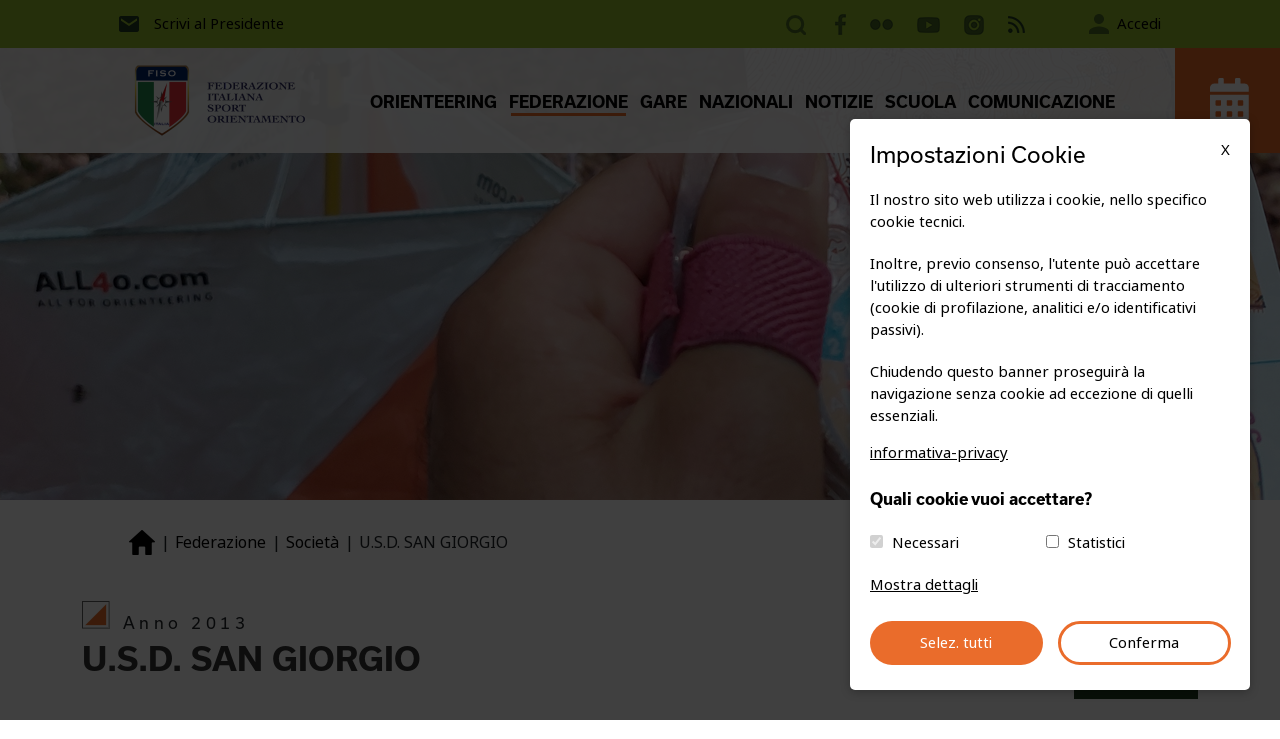

--- FILE ---
content_type: text/html; charset=UTF-8
request_url: https://www.fiso.it/societa/0074/2013
body_size: 7550
content:
<!DOCTYPE html>
<html lang='it'>
    <head>
        <title>U.S.D. SAN GIORGIO - FISO.it</title>
        <meta name="keywords" content="">
        <meta name="description" content="">
        <meta itemprop="name" content="U.S.D. SAN GIORGIO - FISO.it">
        <meta itemprop="description" content="">
        <!-- Twitter -->
        <meta name="twitter:card" content="summary">
        <meta name="twitter:title" content="U.S.D. SAN GIORGIO - FISO.it">
        <meta name="twitter:description" content="">
        <meta http-equiv="content-type" content="text/html;charset=UTF-8">
        <meta name="zipcode" content="38123">
        <meta name="city" content="Trento">
        <meta name="state" content="Trentino">
        <meta name="country" content="Italy">
        <meta name="author" content="">
        <meta name="copyright" content="Fiso.it">
        <meta name="robots" content="NOODP">
        <meta name="msnbot" content="NOODP">
        <meta name="googlebot" content="NOODP">
        <meta name="revisit-after" content="7 days">
        <meta name="rating" content="All">
        <meta property="og:title" content="U.S.D. SAN GIORGIO - FISO.it">
        <meta property="og:description" content="">
        <meta property="og:url" content="https://www.fiso.it/societa/0074/2013">
        <meta property="og:site_name" content="Fiso.it">
        <meta name="viewport" content="width=device-width, initial-scale=1.0">
        <meta property="og:locale" content="it_IT">
        <link rel='canonical' href='https://www.fiso.it/societa/0074/2013' />
        <meta property="og:type" content="website">
    <!-- Google Tag Manager -->
    <script>
        window.dataLayer = window.dataLayer || [];
        function gtag() { dataLayer.push(arguments); }
        gtag('consent', 'default', {
            'ad_user_data': 'granted',
            'ad_personalization': 'granted',
            'ad_storage': 'granted',
            'analytics_storage': 'granted',
            'wait_for_update': 500,
        });
    </script>
    <script async src="https://www.googletagmanager.com/gtag/js?id=G-1YFMCQSLNL"></script>
    <script>
        window.dataLayer = window.dataLayer || [];
        function gtag() { dataLayer.push(arguments); }
        gtag('js', new Date());
        gtag('config', 'G-1YFMCQSLNL')

        function google_code() {
            gtag('consent', 'update', {
                'ad_user_data': 'denied',
                'ad_personalization': 'denied',
                'ad_storage': 'denied',
                'analytics_storage': 'denied',
            });
        }
    </script>
    <!-- End Google Tag Manager -->
    
<!-- Usual & Noto Sans -->
<link rel="stylesheet" href="https://use.typekit.net/jvu5pmq.css">

<link rel="stylesheet" type="text/css" href="https://www.fiso.it/_site/_assets/css/bootstrap.min.css">
<link rel="stylesheet" type="text/css" href="https://www.fiso.it/_site/_assets/css/jquery.sidr.light.css">
<link rel="stylesheet" type="text/css" href="https://www.fiso.it/_site/_assets/plugins/OwlCarousel2-2.3.4/dist/assets/owl.carousel.min.css">
<link rel="stylesheet" type="text/css" href="https://www.fiso.it/_site/_assets/plugins/OwlCarousel2-2.3.4/dist/assets/owl.theme.default.min.css">
<link rel="stylesheet" type="text/css" href="https://www.fiso.it/_site/_assets/plugins/uikit-3.9.4/css/uikit.min.css">
<link rel="stylesheet" type="text/css" href="https://www.fiso.it/_site/_assets/plugins/DataTables/datatables.min.css"/>
<link rel="stylesheet" type="text/css" href="https://www.fiso.it/_site/_assets/plugins/SelectDropdown/css/style.css"/>
<link rel="stylesheet" type="text/css" href="https://www.fiso.it/_site/_assets/plugins/fontawesome-5.15.4/css/all.css"/>
<link rel="stylesheet" type="text/css" href="https://www.fiso.it/_site/_assets/plugins/Fancybox/fancybox.css">
<link rel="stylesheet" type="text/css" href="https://www.fiso.it/_site/_assets/plugins/sweetalert2/dist/sweetalert2.min.css">
<link rel="stylesheet" type="text/css" href="https://www.fiso.it/_site/_assets/css/style.css?v=2.0">

<link type='text/css' rel='stylesheet' href="https://www.fiso.it/_cookie/cookie.css"/>

<link rel="icon" type="image/png" sizes="36x36" href="https://www.fiso.it/_site/_img/_favicon/android-icon-36x36.png">
<link rel="icon" type="image/png" sizes="48x48" href="https://www.fiso.it/_site/_img/_favicon/android-icon-48x48.png">
<link rel="icon" type="image/png" sizes="72x72" href="https://www.fiso.it/_site/_img/_favicon/android-icon-72x72.png">
<link rel="icon" type="image/png" sizes="96x96" href="https://www.fiso.it/_site/_img/_favicon/android-icon-96x96.png">
<link rel="icon" type="image/png" sizes="144x144" href="https://www.fiso.it/_site/_img/_favicon/android-icon-144x144.png">
<link rel="icon" type="image/png" sizes="192x192" href="https://www.fiso.it/_site/_img/_favicon/android-icon-192x192.png">
<link rel="apple-touch-icon" sizes="57x57" href="https://www.fiso.it/_site/_img/_favicon/apple-icon-57x57.png">
<link rel="apple-touch-icon" sizes="60x60" href="https://www.fiso.it/_site/_img/_favicon/apple-icon-60x60.png">
<link rel="apple-touch-icon" sizes="72x72" href="https://www.fiso.it/_site/_img/_favicon/apple-icon-72x72.png">
<link rel="apple-touch-icon" sizes="76x76" href="https://www.fiso.it/_site/_img/_favicon/apple-icon-76x76.png">
<link rel="apple-touch-icon" sizes="114x114" href="https://www.fiso.it/_site/_img/_favicon/apple-icon-114x114.png">
<link rel="apple-touch-icon" sizes="120x120" href="https://www.fiso.it/_site/_img/_favicon/apple-icon-120x120.png">
<link rel="apple-touch-icon" sizes="144x144" href="https://www.fiso.it/_site/_img/_favicon/apple-icon-144x144.png">
<link rel="apple-touch-icon" sizes="152x152" href="https://www.fiso.it/_site/_img/_favicon/apple-icon-152x152.png">
<link rel="apple-touch-icon" sizes="180x180" href="https://www.fiso.it/_site/_img/_favicon/apple-icon-180x180.png">
<link rel="icon" type="image/png" sizes="16x16" href="https://www.fiso.it/_site/_img/_favicon/favicon-16x16.png">
<link rel="icon" type="image/png" sizes="32x32" href="https://www.fiso.it/_site/_img/_favicon/favicon-32x32.png">
<link rel="icon" type="image/png" sizes="96x96" href="https://www.fiso.it/_site/_img/_favicon/favicon-96x96.png">
<link rel="manifest" href="https://www.fiso.it/_site/_img/_favicon/manifest.json">
<meta name="msapplication-TileColor" content="#ffffff">
<meta name="msapplication-TileImage" content="https://www.fiso.it/_site/_img/_favicon/ms-icon-70x70.png">
<meta name="msapplication-TileImage" content="https://www.fiso.it/_site/_img/_favicon/ms-icon-144x144.png">
<meta name="msapplication-TileImage" content="https://www.fiso.it/_site/_img/_favicon/ms-icon-150x150.png">
<meta name="msapplication-TileImage" content="https://www.fiso.it/_site/_img/_favicon/ms-icon-310x310.png">
<meta name="theme-color" content="#ffffff">

    </head>

    <body>
        <header>
<div class="box-loader">
    <div class="gif"></div>
</div>
<div id='top'>
    <div id='top-top'>
        <div class='container-fluid'>
            <div class="row justify-content-center">
                <div class="col-lg-10">
                    <div class="row">
                        <div class="col-lg-12">
                            <div class="float-start">
                                <a href="mailto:presidente@fiso.it" class="d-inline-flex text-decoration-none align-bottom align-items-center">
                                    <img src="https://www.fiso.it/_site/_img/_icon/email.png" alt="" class="img-fluid"/>
                                    Scrivi al Presidente
                                </a>
                            </div>
                            <div class="float-end">
                                <a href="https://www.fiso.it/cerca" class="cerca"></a>
                                <ul class="lista-social d-inline-block">
                                    <li><a href="https://www.facebook.com/fisoitalia/" target="_blank" class="facebook"></a></li>
                                    <!--<li><a href="https://twitter.com/FedOrientamento" target="_blank" class="twitter"></a></li>-->
                                    <li><a href="https://www.flickr.com/photos/fedorientamento/" target="_blank" class="flickr"></a></li>
                                    <li><a href="https://www.youtube.com/user/SportOrientamento" target="_blank" class="youtube"></a></li>
                                    <li><a href="https://www.instagram.com/fiso_italia/" target="_blank" class="instagram"></a></li>
                                    <li><a href="https://www.fiso.it/pagina/feed" target="_self" class="rss"></a></li>
                                </ul>
                                <a href="https://www.fiso.it/_admin/_app/login.php" class="d-inline-flex text-decoration-none align-bottom align-items-center">
                                    <div class="icon-utente"></div>&nbsp;
                                    Accedi
                                </a>
                            </div>
                        </div>
                    </div>
                </div>
            </div>
        </div>
    </div>
</div>
<nav id='menu_principale'>
    <div class='container-fluid'>
        <div class="row justify-content-end">
            <div class="col-lg-11">
                <div class="row">
                    <div class="col-2">
                        <a href="https://www.fiso.it/">
                            <img src="https://www.fiso.it/_site/_img/logo.png" alt="" class="img-fluid logo"/>
                        </a>
                    </div>
                    <div class="col-9 col-xxl-8 text-center align-self-center">
                        <!-- MENU RESPONSIVE -->
                        <div class='text-right' id='apri_menu' >
                            <div id='pulsante-menu' class='bg-grigio bianco'>
                                <span></span>
                                <span></span>
                                <span></span>
                            </div>
                        </div>
                        <div id='navigation'><ul class='menu_princ hidden-xs'><li class=''><a href='https://www.fiso.it/cosa-e-l-orienteering'>ORIENTEERING</a><ul class='sub-menu'><li class=''><a href='https://www.fiso.it/le-quattro-discipline'>Le 4 discipline</a></li><li class=''><a href='https://www.fiso.it/storia-e-numeri'>Storia e numeri</a></li><li class=''><a href='https://www.fiso.it/formazione'>Formazione</a></li></ul><i class='fa fa-chevron-down d-xl-none'></i></li><li class=' active'><a href='https://www.fiso.it/pagina/organi-direttivi-ed-elettivi'>FEDERAZIONE</a><ul class='sub-menu'><li class=''><a href='https://www.fiso.it/pagina/documentazione'>Documentazione</a></li><li class=''><a href='https://www.fiso.it/albo'>Albi Tecnici</a></li><li class=''><a href='https://www.fiso.it/tesserati'>Tesserati</a></li><li class='active'><a href='https://www.fiso.it/societa'>Societ&agrave;</a></li><li class=''><a href='https://www.fiso.it/organi'>Organi periferici</a></li><li class=''><a href='https://www.fiso.it/pagina/convenzioni'>Convenzioni</a></li><li class=''><a href='https://www.fiso.it/pagina/safeguarding-policy'>Safeguard Policy</a></li></ul><i class='fa fa-chevron-down d-xl-none'></i></li><li class=''><a href='https://www.fiso.it/gare'>GARE</a><ul class='sub-menu'><li class=''><a href='https://www.fiso.it/gare/1'>Risultati</a></li><li class=''><a href='https://www.fiso.it/allenamenti'>Allenamenti</a></li><li class=''><a href='https://www.fiso.it/classifiche'>Classifiche</a></li></ul><i class='fa fa-chevron-down d-xl-none'></i></li><li class=''><a href='https://www.fiso.it/nazionali'>NAZIONALI</a><ul class='sub-menu'><li class=''><a href='https://www.fiso.it/nazionale/CO'>Squadra nazionale C-O</a></li><li class=''><a href='https://www.fiso.it/nazionale/MTBO'>Squadra nazionale MTB-O</a></li><li class=''><a href='https://www.fiso.it/nazionale/SCIO'>Squadra nazionale SCI-O</a></li><li class=''><a href='https://www.fiso.it/nazionale/TRAILO'>Squadra nazionale TRAIL-O</a></li></ul><i class='fa fa-chevron-down d-xl-none'></i></li><li class=''><a href='https://www.fiso.it/notizie'>NOTIZIE</a><ul class='sub-menu'><li class=''><a href='https://www.fiso.it/notizie/NOTFED'>Comunicati Federali</a></li><li class=''><a href='https://www.fiso.it/pagina/notizie-fiscali'>Notizie fiscali</a></li><li class=''><a href='https://www.fiso.it/pagina/delibere'>Delibere</a></li><li class=''><a href='https://www.fiso.it/pagina/verbali'>Verbali</a></li><li class=''><a href='https://www.fiso.it/pagina/notizie-coni'>Notizie CONI</a></li></ul><i class='fa fa-chevron-down d-xl-none'></i></li><li class=''><a href='https://www.fiso.it/pagina/scuola'>SCUOLA</a><ul class='sub-menu'><li class=''><a href='https://www.fiso.it/pagina/didattica-scuola'>Didattica</a></li><li class=''><a href='https://www.fiso.it/pagina/contatti-scuola'>Contatti</a></li><li class=''><a href='https://www.fiso.it/pagina/campionati-studenteschi'>Campionati studenteschi</a></li></ul><i class='fa fa-chevron-down d-xl-none'></i></li><li class=''><a href='https://www.fiso.it/pagina/comunicazione-e-marketing'>COMUNICAZIONE</a><ul class='sub-menu'><li class=''><a href='https://www.fiso.it/pagina/azimut-magazine'>Azimut</a></li><li class=''><a href='https://www.fiso.it/pagina/report-comunicazione'>Report</a></li><li class=''><a href='https://www.fiso.it/pagina/partner'>Partner</a></li></ul><i class='fa fa-chevron-down d-xl-none'></i></li><li class='d-xl-none'><a href='mailto:presidente@fiso.it'>Scrivi al Presidente</a></li><li class='d-xl-none'><a href='https://www.fiso.it/_admin/_app/login.php' class='btn btn-dark-orange'><img src='https://www.fiso.it/_site/_img/_icon/utente.png' alt='' class='img-fluid'/>Accedi</a></li></ul><div class='clearfix'></div></div>                    </div>
                    <div class="col-1 col-xxl-2">
                        <a href="https://www.fiso.it/gare" title="Calendario gare">
                            <div class="box-calendario float-end text-center">
                                <span class="helper"></span>
                                <img src="https://www.fiso.it/_site/_img/_icon/calendario.png" alt="" class="img-fluid"/>
                            </div>
                        </a>
                    </div>
                </div>
            </div>
        </div>
    </div>
</nav>            <div id="img-copertina" style="background-image: url('https://www.fiso.it/_site//_img/copertina_default.jpg');"></div>
        </header>

<div id="btn-norme-covid" class="d-none">
    <a href="https://www.fiso.it/pagina/legislazione-sportivo-sanitaria">Normative Covid</a>
</div>

        <div class="container-fluid">
            <div class="row justify-content-center">
                <div class="col-xl-10">
                    <div class="row">
                        <div class="col-lg-12">
                            <ul class="breadcrumb">
                                <li><a href="https://www.fiso.it/"></a></li>
                                <li><a href="https://www.fiso.it/pagina/organi-direttivi-ed-elettivi">Federazione</a></li>
                                <li><a href="https://www.fiso.it/societa">Società</a></li>
                                <li>U.S.D. SAN GIORGIO</li>
                            </ul>
                        </div>
                    </div>
                </div>
            </div>
        </div>

        <main id="societa-scheda">
            <div class="container">
                <div class="row mb-5">
                    <div class="col-lg-6">
                        <sub>Anno 2013</sub>
                        <h2>U.S.D. SAN GIORGIO</h2>
                    </div>
                    <div class="col-lg-6 align-self-end">
                        <button type="button" class="btn btn-dark-green btn-filtri float-end up-down">Filtra</button>
                    </div>
                </div>
                <div class="row row-filtri mb-5" style="display: none;">
                    <div class="col-lg-12">
                        <div id="box-filtri" class="mb-5">
                                                        <label id="filtro_anno_label" class="field filtred mb-lg-0" for="filtro_anno" data-value="">
                                <span>Anno</span>
                                <div id="filtro_anno" class="psuedo_select" name="filtro_anno">
                                    <span class="selected" data-value=""></span>
                                    <ul id="filtro_anno_options" class="options">
                                        <li class='option ' data-value='2026'>2026</li><li class='option ' data-value='2025'>2025</li><li class='option ' data-value='2024'>2024</li><li class='option ' data-value='2023'>2023</li><li class='option ' data-value='2022'>2022</li><li class='option ' data-value='2021'>2021</li><li class='option ' data-value='2020'>2020</li><li class='option ' data-value='2019'>2019</li><li class='option ' data-value='2018'>2018</li><li class='option ' data-value='2017'>2017</li><li class='option ' data-value='2016'>2016</li><li class='option ' data-value='2015'>2015</li><li class='option ' data-value='2014'>2014</li><li class='option select' data-value='2013'>2013</li><li class='option ' data-value='2012'>2012</li><li class='option ' data-value='2011'>2011</li><li class='option ' data-value='2010'>2010</li><li class='option ' data-value='2009'>2009</li><li class='option ' data-value='2008'>2008</li><li class='option ' data-value='2007'>2007</li><li class='option ' data-value='2006'>2006</li><li class='option ' data-value='2005'>2005</li><li class='option ' data-value='2004'>2004</li><li class='option ' data-value='2003'>2003</li><li class='option ' data-value='2002'>2002</li><li class='option ' data-value='2001'>2001</li><li class='option ' data-value='2000'>2000</li><li class='option ' data-value='1999'>1999</li><li class='option ' data-value='1998'>1998</li><li class='option ' data-value='1997'>1997</li><li class='option ' data-value='1996'>1996</li><li class='option ' data-value='1995'>1995</li><li class='option ' data-value='1994'>1994</li><li class='option ' data-value='1993'>1993</li><li class='option ' data-value='1992'>1992</li><li class='option ' data-value='1991'>1991</li><li class='option ' data-value='1990'>1990</li><li class='option ' data-value='1989'>1989</li><li class='option ' data-value='1988'>1988</li><li class='option ' data-value='1987'>1987</li><li class='option ' data-value='1986'>1986</li><li class='option ' data-value=''></li>                                    </ul>
                                </div>
                            </label>

                            <div class="text-end">
                                <a href="javascript:;" id="remove-filtri" class="align-bottom">Rimuovi Filtri</a>
                                <a href="javascript:;" id="applica-filtri" class="btn btn-animated btn-orange ms-5">Applica</a>
                            </div>
                        </div>
                    </div>
                </div>
<div class='row'><div class='col-lg-3'><img src='https://www.fiso.it/_files/societa_files/0074_logo.bmp' alt='' class='img-fluid'/></div><div class='col-lg-9'><table class='table tabella-dati-societa'><tbody><tr><td><div class='titolo'>CODICE</div><div class='desc'>0074</div></td><td><div class='titolo'>ID IOF</div><div class='desc'></div></td></tr><tr><td><div class='titolo'>ORGANO SUPERIORE</div><div class='desc'><a href='https://www.fiso.it/organo/TN/2013'>Comitato Regionale Trentino</a></div></td><td><div class='titolo'>TIPO</div><div class='desc'>NORMALE</div></td></tr><tr><td><div class='titolo'>PARTITA IVA</div><div class='desc'>00604060228</div></td><td><div class='titolo'>EMAIL</div><div class='desc'><a href='mailto:webmaster@sangiorgiovolley.net'>webmaster@sangiorgiovolley.net</a></div></td></tr><tr><td><div class='titolo'>WEB</div><div class='desc'><a href='http://www.sangiorgiovolley.net/' target='_blank'>http://www.sangiorgiovolley.net/</a></div></td><td><div class='titolo'>TELEFONO</div><div class='desc'><a href='tel:3472100776'>3472100776</a></div></td></tr><tr><td><div class='titolo'>INDIRIZZO</div><div class='desc'>C/O Palazzetto dello Sport 'VELA' - VIA DOSS TRENTO 23/B</div></td><td><div class='titolo'>CAP</div><div class='desc'>38122</div></td></tr><tr><td><div class='titolo'>PROVINCIA</div><div class='desc'>TN</div></td><td><div class='titolo'>IMPIANTI CARTOGRAFICI</div><div class='desc'>5 impianti cartografici inseriti</div></td></tr></tbody></table></div></div><div class='row'><div class='col-lg-12'><ul class='nav nav-tabs'><li class='nav-item'><button class='nav-link active' id='classifiche-tab' data-bs-toggle='tab' data-bs-target='#classifiche-pane' type='button' role='tab' aria-controls='classifiche-pane' aria-selected='true'>CLASSIFICHE ANNO 2013<i class='fa fa-chevron-down ms-3'></i><i class='fa fa-chevron-up ms-3'></i></button></li><li class='nav-item'><button class='nav-link' id='gare-tab' data-bs-toggle='tab' data-bs-target='#gare-pane' type='button' role='tab' aria-controls='gare-pane' aria-selected='false'>GARE ORG. ANNO 2013<i class='fa fa-chevron-down ms-3'></i><i class='fa fa-chevron-up ms-3'></i></button></li><li class='nav-item'><button class='nav-link' id='altre-info-tab' data-bs-toggle='tab' data-bs-target='#altre-info-pane' type='button' role='tab' aria-controls='altre-info-pane' aria-selected='false'>ALTRE INFO<i class='fa fa-chevron-down ms-3'></i><i class='fa fa-chevron-up ms-3'></i></button></li><li class='nav-item'><button class='nav-link' id='ruoli-tab' data-bs-toggle='tab' data-bs-target='#ruoli-pane' type='button' role='tab' aria-controls='ruoli-pane' aria-selected='false'>RUOLI 2013<i class='fa fa-chevron-down ms-3'></i><i class='fa fa-chevron-up ms-3'></i></button></li></ul><div class='tab-content' id='myTabContent'><div class='tab-pane fade show active' id='classifiche-pane' role='tabpanel' aria-labelledby='classifiche-tab'><div class='img_loading ms-auto mt-5 me-auto mb-5' style='width:220px;display:none;'><img src='https://www.fiso.it/_site/_img/loading11.gif' alt='' class='img-fluid'/></div></div><div class='tab-pane fade' id='gare-pane' role='tabpanel' aria-labelledby='gare-tab'><div class='img_loading ms-auto mt-5 me-auto mb-5' style='width:220px;display:none;'><img src='https://www.fiso.it/_site/_img/loading11.gif' alt='' class='img-fluid'/></div></div><div class='tab-pane fade' id='altre-info-pane' role='tabpanel' aria-labelledby='altre-info-tab'><div class='img_loading ms-auto mt-5 me-auto mb-5' style='width:220px;display:none;'><img src='https://www.fiso.it/_site/_img/loading11.gif' alt='' class='img-fluid'/></div></div><div class='tab-pane fade' id='ruoli-pane' role='tabpanel' aria-labelledby='ruoli-tab'><div class='img_loading ms-auto mt-5 me-auto mb-5' style='width:220px;display:none;'><img src='https://www.fiso.it/_site/_img/loading11.gif' alt='' class='img-fluid'/></div></div></div></div></div>            </div>
        </main>
<input type='hidden' id='cod_soc' value='0074' /><input type='hidden' id='anno_soc' value='2013' />    <!--
<a href="https://www.visittrentino.info/it?utm_source=fiso.it&utm_medium=display&utm_campaign=disp_sport" target="_blank"> -->
    <!--<div id="fascia-partner-trentino" class="fascia-partner" style="background-image: url('');"></div>-->
 <!--   <div id="fascia-partner-trentino" class="fascia-partner "></div>
</a> -->
<div id="fascia-iscrivi-newsletter">
    <div class="container">
        <div class="row">
            <div class="col-lg-6 align-self-center">
                <h2>Iscriviti alla nostra newsletter per ricevere tutti gli aggiornamenti.</h2>
            </div>
            <div class="col-lg-5 offset-lg-1">
                <form id="form-iscrivi-newsletter" method="post" action="">
                    <div class="input-group mb-3">
                        <input type="email" id="emailForm" name="emailForm" class="form-control" placeholder="La tua e-mail"/>
                        <button type="submit" class="btn btn-orange"></button>
                    </div>
                    <div class="g-recaptcha" data-callback='recaptchaCallback' data-sitekey="6LftLt0ZAAAAAAmxhJwq2d_WNI55ynwfXQt-JUh4"></div>
                    <input type="hidden" name="recaptcha_response" id="recaptchaResponse" />
                </form>
            </div>
        </div>
    </div>
</div>
<div id="fascia-sponsor">
    <div class="container">
        <div class="row">
            <div class="col-lg-12">
                <div class="owl-carousel owl-theme">
                    <!-- -->
                    <div class="item">
                        <a href="http://www.holidaypine.it/" target="_blank">
                            <img src="https://www.fiso.it/_site/_img/logo_anesi.jpg" alt="" class="img-fluid"/>
                        </a>
                    </div>
                    <!--
                    <div class="item">
                        <a href="https://www.winsport.it/" target="_blank">
                            <img src="https://www.fiso.it/_site/_img/logo_winsport.png" alt="" class="img-fluid"/>
                        </a>
                    </div>
                    -->
                    <div class="item">
                        <a href="https://www.gruppodbs.it/" target="_blank">
                            <img src="https://www.fiso.it/_site/_img/logo_dbs.png" alt="" class="img-fluid"/>
                        </a>
                    </div>
                    <div class="item">
                        <a href="https://www.cassaditrento.it/" target="_blank">
                            <img src="https://www.fiso.it/_site/_img/logo_bancatrentinoaltoadige.png" alt="" class="img-fluid"/>
                        </a>
                    </div>
                    <div class="item">
                        <a href="https://www.casserurali.it/" target="_blank">
                            <img src="https://www.fiso.it/_site/_img/logo_casse-centrali.png" alt="" class="img-fluid"/>
                        </a>
                    </div>
                    <div class="item">
                        <a href="https://www.gruppoitas.it/" target="_blank">
                            <img src="https://www.fiso.it/_site/_img/logo_itas.jpg" alt="" class="img-fluid"/>
                        </a>
                    </div>
                    <!--
                    <div class="item">
                        <a href="https://www.pulinet.it/" target="_blank">
                            <img src="https://www.fiso.it/_site/_img/logo_pulinet.png" alt="" class="img-fluid"/>
                        </a>
                    </div>
                    -->
                    <div class="item">
                        <a href="https://woc2026.com/2026-5-giorni-italia-orienteering-five-days-of-apennines-3rd-edition/" target="_blank">
                            <img src="https://www.fiso.it/_site/_img/logo_5days.png" alt="" class="img-fluid"/>
                        </a>
                    </div>
                    <div class="item">
                        <a href="https://woc2026.com/" target="_blank">
                            <img src="https://www.fiso.it/_site/_img/logo_jwoc_2026.png" alt="" class="img-fluid"/>
                        </a>
                    </div>
                </div>
            </div>
        </div>
    </div>
</div>
<footer>
    <div class='container-fluid'>
        <div class="row justify-content-center">
            <div class="col-lg-10">
                <div class="row justify-content-center">
                    <div class="col-md-6 col-lg-3">
                        <p>&copy; Federazione Italiana Sport Orientamento</p>
                        <ul class="lista-info">
                            <li>Via della Malpensada, 84 - 38123 Trento</li>
                            <li>tel. <a href="tel:+390461231380">0461/231380</a></li>
                            <li>P.IVA 00853510220 - C.F. 80023420229</li>
                            <li>Ufficio Stampa: <a href="mailto:pietroillarietti@gmail.com">pietroillarietti@gmail.com</a></li>
                        </ul>
                    </div>
                    <div class="col-md-6 col-lg-8 offset-lg-1 text-end position-relative">
                        <ul class="lista-menu-secondario">
                            <li>
                                <a href="https://www.fiso.it/gare">GARE</a>
                            </li>
                            <li>
                                <a href="https://www.fiso.it/tesserati">TESSERATI</a>
                            </li>
                            <li>
                                <a href="https://www.fiso.it/scuola">SCUOLE</a>
                            </li>
                            <li>
                                <a href="https://www.fiso.it/pagina/federazione-trasparente">FEDERAZIONE TRASPARENTE</a>
                            </li>
                            <li>
                                <a href="https://www.fiso.it/pagina/privacy-policy" target="_blank">PRIVACY E COOKIE POLICY</a>
                            </li>
                        </ul>
                        <span class="telefono">
                            <a href="tel:+390461231380">0461/231380</a>
                        </span>
                        <span class="email">
                            <a href="mailto:info@fiso.it">info@fiso.it</a> | <a href="mailto:fiso@pec-mail.eu">fiso@pec-mail.eu</a>
                        </span>
                    </div>
                    <hr>
                </div>
                <div class="row">
                    <div class="col-lg-12">
                        <span class="credits">
                            <!--<img src="_img/logo-alpinformatica.svg" alt="" class="img-fluid"/>
                            Site created by <a href="https://alpinformatica.com">Alpinformatica</a>-->
                                                    </span>
                        <ul class="lista-social text-center float-md-end">
                            <li><a href="https://www.facebook.com/fisoitalia/" target="_blank" class="facebook"></a></li>
                            <!--<li><a href="https://twitter.com/FedOrientamento" target="_blank" class="twitter"></a></li>-->
                            <li><a href="https://www.flickr.com/photos/fedorientamento/" target="_blank" class="flickr"></a></li>
                            <li><a href="https://www.youtube.com/user/SportOrientamento" target="_blank" class="youtube"></a></li>
                            <li><a href="https://www.instagram.com/fiso_italia/" target="_blank" class="instagram"></a></li>
                            <li><a href="https://www.fiso.it/pagina/feed" target="_self" class="rss"></a></li>
                        </ul>
                    </div>
                </div>
            </div>
        </div>
    </div>
</footer>
<!-- Modal -->
<div class="modal" id="nuovoSitoModal" tabindex="-1">
    <div class="modal-dialog modal-xl modal-dialog-centered modal-dialog-scrollable">
        <div class="modal-content">
            <div class="modal-header">
                <button type="button" class="btn-close" data-bs-dismiss="modal" aria-label="Close"></button>
            </div>
            <div class="modal-body text-center">
                <sub>ORIENTEERING</sub>
                <h2>BENVENUTO SUL NUOVO SITO FISO.IT</h2>
                <p>
                    Dopo circa un anno di lavoro, <b>il nuovo e tanto atteso layout</b>, è finalmente disponibile. Il lavoro ha
                    riguardato la completa ridefinizione delle componenti grafiche e delle regole di navigazione all'interno
                    del sito federale.
                </p>
                <p>
                    Si tratta di un <b>lavoro importante che mira al miglioramento dell'attrattività di questo canale web,</b>
                    soprattutto nei confronti del target di utenti che si affacciano per la prima volta al mondo dello
                    sport dei boschi.
                </p>
                <p>
                    Tra i numerosi cambiamenti segnaliamo lo spostamento di <b>tutte le informazioni relative alle gare</b>
                    nell'apposita sezione, <b>raggiungibile facilmente attraverso il tasto 'calendario'</b>, presente in alto a
                    destra della videata. Per accedere all'area riservata, invece, è disponibile il tasto di accesso,
                    sempre in alto sulla destra.
                </p>
                <img src="https://www.fiso.it/_site/_img/img_modal_nuovo_sito.jpg" alt="" class="img-fluid"/>
                <p>
                    Per segnalare eventuali problemi riscontrati durante la navigazione del sito, scrivi un'email a
                    <a href="mailto:webmaster@fiso.it">webmaster@fiso.it</a>. Grazie in anticipo per il tuo contributo.
                </p>
                <p>
                    <b>
                        Per chi volesse approfondire maggiormente il lavoro di realizzazione del nuovo sito FISO.it, è disponibile
                        la presentazione che riassume l'attività di analisi e progettazione.
                    </b>
                </p>
                <a href="https://www.fiso.it/_files/presentazione_grafica.pdf" target="_blank" class="btn btn-animated btn-green me-3" download>Vedi la presentazione</a>
                <a href="javascript:;" class="btn btn-animated btn-orange" data-bs-dismiss="modal" aria-label="Close">Comincia a navigare</a>
            </div>
            <div class="modal-footer"></div>
        </div>
    </div>
</div>

<script>
    var FS_PROJECT = 'https://www.fiso.it/';
    var FS_PROJECT_SITE = 'https://www.fiso.it/_site/';
    var LANG = 'it';
    var TAG_ANALYTICS    = 'G-1YFMCQSLNL';</script>

<script type='text/javascript' src="https://www.fiso.it/_site/_assets/js/jquery-3.6.0.min.js"></script>
<script type='text/javascript' src="https://www.fiso.it/_site/_assets/js/popper.min.js"></script>
<script type='text/javascript' src="https://www.fiso.it/_site/_assets/js/bootstrap.min.js"></script>
<script type='text/javascript' src="https://www.fiso.it/_site/_assets/js/jquery.sidr.min.js"></script>
<script type='text/javascript' src="https://www.fiso.it/_site/_assets/js/jquery.fractionslider.js"></script>
<script type='text/javascript' src="https://www.fiso.it/_site/_assets/plugins/OwlCarousel2-2.3.4/dist/owl.carousel.min.js"></script>
<script type='text/javascript' src="https://www.fiso.it/_site/_assets/plugins/uikit-3.9.4/js/uikit.min.js"></script>
<script type='text/javascript' src="https://www.fiso.it/_site/_assets/plugins/uikit-3.9.4/js/uikit-icons.min.js"></script>
<script type="text/javascript" src="https://www.fiso.it/_site/_assets/plugins/DataTables/datatables.min.js"></script>
<script type="text/javascript" src="https://www.fiso.it/_site/_assets/plugins/DataTables/dataTables.pageLoadMore.min.js"></script>
<script type="text/javascript" src="https://www.fiso.it/_site/_assets/plugins/SelectDropdown/js/index.js"></script>
<script type='text/javascript' src="https://www.fiso.it/_site/_assets/plugins/Fancybox/fancybox.umd.js"></script>
<script type='text/javascript' src="https://www.fiso.it/_site/_assets/plugins/sweetalert2/dist/sweetalert2.all.min.js"></script>
<script type='text/javascript' src="https://www.fiso.it/_site/_assets/js/jquery.stickytableheaders.min.js"></script>
<script type='text/javascript' src="https://www.fiso.it/_site/_assets/js/main.js?v=1.2"></script>

<script src='https://www.google.com/recaptcha/api.js'></script>

<div id="cookieConsent"></div>

<script type="text/javascript" src="https://www.fiso.it/_cookie/cookie.js"></script>        <script>
            $(document).ready(function () {
                $("#applica-filtri").click(function (e) {
                    e.preventDefault();

                    var dati = {}
                    dati["filtro_societa_scheda_anno"] = $("#filtro_anno > span.selected").attr("data-value");

                    $.post(FS_PROJECT_SITE + "_ajax/setFiltri.php", {"dati": JSON.stringify(dati),"page": "societa_scheda.php"}, function (data) {
                        if (data == "OK") {
                            location.href = FS_PROJECT+"societa/0074/"+dati["filtro_societa_scheda_anno"];
                        } else {
                            alert(data);
                        }
                    });
                });

                $("#remove-filtri").click(function (e) {
                    e.preventDefault();

                    var dati = {}
                    dati["filtro_societa_scheda_anno"] = $("#filtro_anno > span.selected").attr("data-value");

                    $.post(FS_PROJECT_SITE + "_ajax/setFiltri.php", {"dati": JSON.stringify(dati),"page": "societa_scheda.php", "remove": "remove"}, function (data) {
                        if (data == "OK") {
                            location.href = FS_PROJECT+"societa/0074/2026";
                        } else {
                            alert(data);
                        }
                    });
                });

                $("#classifiche-pane").children(".img_loading").show();
                var cod = $("#cod_soc").val();
                var anno = $("#anno_soc").val();
                $.post(FS_PROJECT_SITE+'_ajax/getSocietaClassifiche.php' ,{'cod':cod,'anno':anno},function(data){
                    setTimeout(function() {
                        $("#classifiche-pane").html(data);
                    }, 2000);
                });
            });

                        $("#filtro_anno > span.selected").html($("#filtro_anno_options li.select").html());
            $("#filtro_anno > span.selected").attr("data-value", $("#filtro_anno_options li.select").attr("data-value"));
            
            $("#classifiche-tab").click(function() {
                $("#classifiche-pane").children(".img_loading").show();
                var cod = $("#cod_soc").val();
                var anno = $("#anno_soc").val();
                $.post(FS_PROJECT_SITE+'_ajax/getSocietaClassifiche.php' ,{'cod':cod,'anno':anno},function(data){
                    setTimeout(function() {
                        $("#classifiche-pane").html(data);
                    }, 2000);
                });
            });

            $("#gare-tab").click(function() {
                $("#gare-pane").children(".img_loading").show();
                var cod = $("#cod_soc").val();
                var anno = $("#anno_soc").val();
                $.post(FS_PROJECT_SITE+'_ajax/getSocietaGare.php' ,{'cod':cod,'anno':anno},function(data){
                    setTimeout(function() {
                        $("#gare-pane").html(data);
                    }, 2000);
                });
            });

            $("#altre-info-tab").click(function() {
                $("#altre-info-pane").children(".img_loading").show();
                var cod = $("#cod_soc").val();
                var anno = $("#anno_soc").val();
                $.post(FS_PROJECT_SITE+'_ajax/getSocietaAltreInfo.php' ,{'cod':cod,'anno':anno},function(data){
                    setTimeout(function() {
                        $("#altre-info-pane").html(data);
                    }, 2000);
                });
            });

            $("#ruoli-tab").click(function() {
                $("#ruoli-pane").children(".img_loading").show();
                var cod = $("#cod_soc").val();
                var anno = $("#anno_soc").val();
                $.post(FS_PROJECT_SITE+'_ajax/getSocietaRuoli.php' ,{'cod':cod,'anno':anno},function(data){
                    setTimeout(function() {
                        $("#ruoli-pane").html(data);
                    }, 2000);
                });
            });
        </script>
    </body>
</html>


--- FILE ---
content_type: text/html; charset=UTF-8
request_url: https://www.fiso.it/_site/_ajax/getSocietaClassifiche.php
body_size: 305
content:
<table class='tabella-fiso mt-5 mb-5 w-100'>
    <thead>
    <tr>
        <th>COMPETIZIONE</th>
        <th class="text-center">POSIZIONE</th>
        <th class="text-center">PUNTI</th>
    </tr>
    </thead>
    <tbody>
    <tr><td><a href='https://www.fiso.it/classifica-societa/2013/CITA/CO'>CAMPIONATO ITALIANO DI SOCIETA CO ASSOLUTO</a></td><td class='text-center'>68</td><td class='text-center'><i>1.00</i></td></tr><tr><td><a href='https://www.fiso.it/classifica-societa/2013/CITA/CO'>CAMPIONATO ITALIANO DI SOCIETA CO GENERALE</a></td><td class='text-center'>31</td><td class='text-center'><i>172.00</i></td></tr><tr><td><a href='https://www.fiso.it/classifica-societa/2013/CITA/CO'>CAMPIONATO ITALIANO DI SOCIETA CO VETERANI</a></td><td class='text-center'>10</td><td class='text-center'><i>171.00</i></td></tr>    </tbody>
</table>


--- FILE ---
content_type: text/html; charset=utf-8
request_url: https://www.google.com/recaptcha/api2/anchor?ar=1&k=6LftLt0ZAAAAAAmxhJwq2d_WNI55ynwfXQt-JUh4&co=aHR0cHM6Ly93d3cuZmlzby5pdDo0NDM.&hl=en&v=PoyoqOPhxBO7pBk68S4YbpHZ&size=normal&anchor-ms=20000&execute-ms=30000&cb=k5pkol7jryxk
body_size: 49467
content:
<!DOCTYPE HTML><html dir="ltr" lang="en"><head><meta http-equiv="Content-Type" content="text/html; charset=UTF-8">
<meta http-equiv="X-UA-Compatible" content="IE=edge">
<title>reCAPTCHA</title>
<style type="text/css">
/* cyrillic-ext */
@font-face {
  font-family: 'Roboto';
  font-style: normal;
  font-weight: 400;
  font-stretch: 100%;
  src: url(//fonts.gstatic.com/s/roboto/v48/KFO7CnqEu92Fr1ME7kSn66aGLdTylUAMa3GUBHMdazTgWw.woff2) format('woff2');
  unicode-range: U+0460-052F, U+1C80-1C8A, U+20B4, U+2DE0-2DFF, U+A640-A69F, U+FE2E-FE2F;
}
/* cyrillic */
@font-face {
  font-family: 'Roboto';
  font-style: normal;
  font-weight: 400;
  font-stretch: 100%;
  src: url(//fonts.gstatic.com/s/roboto/v48/KFO7CnqEu92Fr1ME7kSn66aGLdTylUAMa3iUBHMdazTgWw.woff2) format('woff2');
  unicode-range: U+0301, U+0400-045F, U+0490-0491, U+04B0-04B1, U+2116;
}
/* greek-ext */
@font-face {
  font-family: 'Roboto';
  font-style: normal;
  font-weight: 400;
  font-stretch: 100%;
  src: url(//fonts.gstatic.com/s/roboto/v48/KFO7CnqEu92Fr1ME7kSn66aGLdTylUAMa3CUBHMdazTgWw.woff2) format('woff2');
  unicode-range: U+1F00-1FFF;
}
/* greek */
@font-face {
  font-family: 'Roboto';
  font-style: normal;
  font-weight: 400;
  font-stretch: 100%;
  src: url(//fonts.gstatic.com/s/roboto/v48/KFO7CnqEu92Fr1ME7kSn66aGLdTylUAMa3-UBHMdazTgWw.woff2) format('woff2');
  unicode-range: U+0370-0377, U+037A-037F, U+0384-038A, U+038C, U+038E-03A1, U+03A3-03FF;
}
/* math */
@font-face {
  font-family: 'Roboto';
  font-style: normal;
  font-weight: 400;
  font-stretch: 100%;
  src: url(//fonts.gstatic.com/s/roboto/v48/KFO7CnqEu92Fr1ME7kSn66aGLdTylUAMawCUBHMdazTgWw.woff2) format('woff2');
  unicode-range: U+0302-0303, U+0305, U+0307-0308, U+0310, U+0312, U+0315, U+031A, U+0326-0327, U+032C, U+032F-0330, U+0332-0333, U+0338, U+033A, U+0346, U+034D, U+0391-03A1, U+03A3-03A9, U+03B1-03C9, U+03D1, U+03D5-03D6, U+03F0-03F1, U+03F4-03F5, U+2016-2017, U+2034-2038, U+203C, U+2040, U+2043, U+2047, U+2050, U+2057, U+205F, U+2070-2071, U+2074-208E, U+2090-209C, U+20D0-20DC, U+20E1, U+20E5-20EF, U+2100-2112, U+2114-2115, U+2117-2121, U+2123-214F, U+2190, U+2192, U+2194-21AE, U+21B0-21E5, U+21F1-21F2, U+21F4-2211, U+2213-2214, U+2216-22FF, U+2308-230B, U+2310, U+2319, U+231C-2321, U+2336-237A, U+237C, U+2395, U+239B-23B7, U+23D0, U+23DC-23E1, U+2474-2475, U+25AF, U+25B3, U+25B7, U+25BD, U+25C1, U+25CA, U+25CC, U+25FB, U+266D-266F, U+27C0-27FF, U+2900-2AFF, U+2B0E-2B11, U+2B30-2B4C, U+2BFE, U+3030, U+FF5B, U+FF5D, U+1D400-1D7FF, U+1EE00-1EEFF;
}
/* symbols */
@font-face {
  font-family: 'Roboto';
  font-style: normal;
  font-weight: 400;
  font-stretch: 100%;
  src: url(//fonts.gstatic.com/s/roboto/v48/KFO7CnqEu92Fr1ME7kSn66aGLdTylUAMaxKUBHMdazTgWw.woff2) format('woff2');
  unicode-range: U+0001-000C, U+000E-001F, U+007F-009F, U+20DD-20E0, U+20E2-20E4, U+2150-218F, U+2190, U+2192, U+2194-2199, U+21AF, U+21E6-21F0, U+21F3, U+2218-2219, U+2299, U+22C4-22C6, U+2300-243F, U+2440-244A, U+2460-24FF, U+25A0-27BF, U+2800-28FF, U+2921-2922, U+2981, U+29BF, U+29EB, U+2B00-2BFF, U+4DC0-4DFF, U+FFF9-FFFB, U+10140-1018E, U+10190-1019C, U+101A0, U+101D0-101FD, U+102E0-102FB, U+10E60-10E7E, U+1D2C0-1D2D3, U+1D2E0-1D37F, U+1F000-1F0FF, U+1F100-1F1AD, U+1F1E6-1F1FF, U+1F30D-1F30F, U+1F315, U+1F31C, U+1F31E, U+1F320-1F32C, U+1F336, U+1F378, U+1F37D, U+1F382, U+1F393-1F39F, U+1F3A7-1F3A8, U+1F3AC-1F3AF, U+1F3C2, U+1F3C4-1F3C6, U+1F3CA-1F3CE, U+1F3D4-1F3E0, U+1F3ED, U+1F3F1-1F3F3, U+1F3F5-1F3F7, U+1F408, U+1F415, U+1F41F, U+1F426, U+1F43F, U+1F441-1F442, U+1F444, U+1F446-1F449, U+1F44C-1F44E, U+1F453, U+1F46A, U+1F47D, U+1F4A3, U+1F4B0, U+1F4B3, U+1F4B9, U+1F4BB, U+1F4BF, U+1F4C8-1F4CB, U+1F4D6, U+1F4DA, U+1F4DF, U+1F4E3-1F4E6, U+1F4EA-1F4ED, U+1F4F7, U+1F4F9-1F4FB, U+1F4FD-1F4FE, U+1F503, U+1F507-1F50B, U+1F50D, U+1F512-1F513, U+1F53E-1F54A, U+1F54F-1F5FA, U+1F610, U+1F650-1F67F, U+1F687, U+1F68D, U+1F691, U+1F694, U+1F698, U+1F6AD, U+1F6B2, U+1F6B9-1F6BA, U+1F6BC, U+1F6C6-1F6CF, U+1F6D3-1F6D7, U+1F6E0-1F6EA, U+1F6F0-1F6F3, U+1F6F7-1F6FC, U+1F700-1F7FF, U+1F800-1F80B, U+1F810-1F847, U+1F850-1F859, U+1F860-1F887, U+1F890-1F8AD, U+1F8B0-1F8BB, U+1F8C0-1F8C1, U+1F900-1F90B, U+1F93B, U+1F946, U+1F984, U+1F996, U+1F9E9, U+1FA00-1FA6F, U+1FA70-1FA7C, U+1FA80-1FA89, U+1FA8F-1FAC6, U+1FACE-1FADC, U+1FADF-1FAE9, U+1FAF0-1FAF8, U+1FB00-1FBFF;
}
/* vietnamese */
@font-face {
  font-family: 'Roboto';
  font-style: normal;
  font-weight: 400;
  font-stretch: 100%;
  src: url(//fonts.gstatic.com/s/roboto/v48/KFO7CnqEu92Fr1ME7kSn66aGLdTylUAMa3OUBHMdazTgWw.woff2) format('woff2');
  unicode-range: U+0102-0103, U+0110-0111, U+0128-0129, U+0168-0169, U+01A0-01A1, U+01AF-01B0, U+0300-0301, U+0303-0304, U+0308-0309, U+0323, U+0329, U+1EA0-1EF9, U+20AB;
}
/* latin-ext */
@font-face {
  font-family: 'Roboto';
  font-style: normal;
  font-weight: 400;
  font-stretch: 100%;
  src: url(//fonts.gstatic.com/s/roboto/v48/KFO7CnqEu92Fr1ME7kSn66aGLdTylUAMa3KUBHMdazTgWw.woff2) format('woff2');
  unicode-range: U+0100-02BA, U+02BD-02C5, U+02C7-02CC, U+02CE-02D7, U+02DD-02FF, U+0304, U+0308, U+0329, U+1D00-1DBF, U+1E00-1E9F, U+1EF2-1EFF, U+2020, U+20A0-20AB, U+20AD-20C0, U+2113, U+2C60-2C7F, U+A720-A7FF;
}
/* latin */
@font-face {
  font-family: 'Roboto';
  font-style: normal;
  font-weight: 400;
  font-stretch: 100%;
  src: url(//fonts.gstatic.com/s/roboto/v48/KFO7CnqEu92Fr1ME7kSn66aGLdTylUAMa3yUBHMdazQ.woff2) format('woff2');
  unicode-range: U+0000-00FF, U+0131, U+0152-0153, U+02BB-02BC, U+02C6, U+02DA, U+02DC, U+0304, U+0308, U+0329, U+2000-206F, U+20AC, U+2122, U+2191, U+2193, U+2212, U+2215, U+FEFF, U+FFFD;
}
/* cyrillic-ext */
@font-face {
  font-family: 'Roboto';
  font-style: normal;
  font-weight: 500;
  font-stretch: 100%;
  src: url(//fonts.gstatic.com/s/roboto/v48/KFO7CnqEu92Fr1ME7kSn66aGLdTylUAMa3GUBHMdazTgWw.woff2) format('woff2');
  unicode-range: U+0460-052F, U+1C80-1C8A, U+20B4, U+2DE0-2DFF, U+A640-A69F, U+FE2E-FE2F;
}
/* cyrillic */
@font-face {
  font-family: 'Roboto';
  font-style: normal;
  font-weight: 500;
  font-stretch: 100%;
  src: url(//fonts.gstatic.com/s/roboto/v48/KFO7CnqEu92Fr1ME7kSn66aGLdTylUAMa3iUBHMdazTgWw.woff2) format('woff2');
  unicode-range: U+0301, U+0400-045F, U+0490-0491, U+04B0-04B1, U+2116;
}
/* greek-ext */
@font-face {
  font-family: 'Roboto';
  font-style: normal;
  font-weight: 500;
  font-stretch: 100%;
  src: url(//fonts.gstatic.com/s/roboto/v48/KFO7CnqEu92Fr1ME7kSn66aGLdTylUAMa3CUBHMdazTgWw.woff2) format('woff2');
  unicode-range: U+1F00-1FFF;
}
/* greek */
@font-face {
  font-family: 'Roboto';
  font-style: normal;
  font-weight: 500;
  font-stretch: 100%;
  src: url(//fonts.gstatic.com/s/roboto/v48/KFO7CnqEu92Fr1ME7kSn66aGLdTylUAMa3-UBHMdazTgWw.woff2) format('woff2');
  unicode-range: U+0370-0377, U+037A-037F, U+0384-038A, U+038C, U+038E-03A1, U+03A3-03FF;
}
/* math */
@font-face {
  font-family: 'Roboto';
  font-style: normal;
  font-weight: 500;
  font-stretch: 100%;
  src: url(//fonts.gstatic.com/s/roboto/v48/KFO7CnqEu92Fr1ME7kSn66aGLdTylUAMawCUBHMdazTgWw.woff2) format('woff2');
  unicode-range: U+0302-0303, U+0305, U+0307-0308, U+0310, U+0312, U+0315, U+031A, U+0326-0327, U+032C, U+032F-0330, U+0332-0333, U+0338, U+033A, U+0346, U+034D, U+0391-03A1, U+03A3-03A9, U+03B1-03C9, U+03D1, U+03D5-03D6, U+03F0-03F1, U+03F4-03F5, U+2016-2017, U+2034-2038, U+203C, U+2040, U+2043, U+2047, U+2050, U+2057, U+205F, U+2070-2071, U+2074-208E, U+2090-209C, U+20D0-20DC, U+20E1, U+20E5-20EF, U+2100-2112, U+2114-2115, U+2117-2121, U+2123-214F, U+2190, U+2192, U+2194-21AE, U+21B0-21E5, U+21F1-21F2, U+21F4-2211, U+2213-2214, U+2216-22FF, U+2308-230B, U+2310, U+2319, U+231C-2321, U+2336-237A, U+237C, U+2395, U+239B-23B7, U+23D0, U+23DC-23E1, U+2474-2475, U+25AF, U+25B3, U+25B7, U+25BD, U+25C1, U+25CA, U+25CC, U+25FB, U+266D-266F, U+27C0-27FF, U+2900-2AFF, U+2B0E-2B11, U+2B30-2B4C, U+2BFE, U+3030, U+FF5B, U+FF5D, U+1D400-1D7FF, U+1EE00-1EEFF;
}
/* symbols */
@font-face {
  font-family: 'Roboto';
  font-style: normal;
  font-weight: 500;
  font-stretch: 100%;
  src: url(//fonts.gstatic.com/s/roboto/v48/KFO7CnqEu92Fr1ME7kSn66aGLdTylUAMaxKUBHMdazTgWw.woff2) format('woff2');
  unicode-range: U+0001-000C, U+000E-001F, U+007F-009F, U+20DD-20E0, U+20E2-20E4, U+2150-218F, U+2190, U+2192, U+2194-2199, U+21AF, U+21E6-21F0, U+21F3, U+2218-2219, U+2299, U+22C4-22C6, U+2300-243F, U+2440-244A, U+2460-24FF, U+25A0-27BF, U+2800-28FF, U+2921-2922, U+2981, U+29BF, U+29EB, U+2B00-2BFF, U+4DC0-4DFF, U+FFF9-FFFB, U+10140-1018E, U+10190-1019C, U+101A0, U+101D0-101FD, U+102E0-102FB, U+10E60-10E7E, U+1D2C0-1D2D3, U+1D2E0-1D37F, U+1F000-1F0FF, U+1F100-1F1AD, U+1F1E6-1F1FF, U+1F30D-1F30F, U+1F315, U+1F31C, U+1F31E, U+1F320-1F32C, U+1F336, U+1F378, U+1F37D, U+1F382, U+1F393-1F39F, U+1F3A7-1F3A8, U+1F3AC-1F3AF, U+1F3C2, U+1F3C4-1F3C6, U+1F3CA-1F3CE, U+1F3D4-1F3E0, U+1F3ED, U+1F3F1-1F3F3, U+1F3F5-1F3F7, U+1F408, U+1F415, U+1F41F, U+1F426, U+1F43F, U+1F441-1F442, U+1F444, U+1F446-1F449, U+1F44C-1F44E, U+1F453, U+1F46A, U+1F47D, U+1F4A3, U+1F4B0, U+1F4B3, U+1F4B9, U+1F4BB, U+1F4BF, U+1F4C8-1F4CB, U+1F4D6, U+1F4DA, U+1F4DF, U+1F4E3-1F4E6, U+1F4EA-1F4ED, U+1F4F7, U+1F4F9-1F4FB, U+1F4FD-1F4FE, U+1F503, U+1F507-1F50B, U+1F50D, U+1F512-1F513, U+1F53E-1F54A, U+1F54F-1F5FA, U+1F610, U+1F650-1F67F, U+1F687, U+1F68D, U+1F691, U+1F694, U+1F698, U+1F6AD, U+1F6B2, U+1F6B9-1F6BA, U+1F6BC, U+1F6C6-1F6CF, U+1F6D3-1F6D7, U+1F6E0-1F6EA, U+1F6F0-1F6F3, U+1F6F7-1F6FC, U+1F700-1F7FF, U+1F800-1F80B, U+1F810-1F847, U+1F850-1F859, U+1F860-1F887, U+1F890-1F8AD, U+1F8B0-1F8BB, U+1F8C0-1F8C1, U+1F900-1F90B, U+1F93B, U+1F946, U+1F984, U+1F996, U+1F9E9, U+1FA00-1FA6F, U+1FA70-1FA7C, U+1FA80-1FA89, U+1FA8F-1FAC6, U+1FACE-1FADC, U+1FADF-1FAE9, U+1FAF0-1FAF8, U+1FB00-1FBFF;
}
/* vietnamese */
@font-face {
  font-family: 'Roboto';
  font-style: normal;
  font-weight: 500;
  font-stretch: 100%;
  src: url(//fonts.gstatic.com/s/roboto/v48/KFO7CnqEu92Fr1ME7kSn66aGLdTylUAMa3OUBHMdazTgWw.woff2) format('woff2');
  unicode-range: U+0102-0103, U+0110-0111, U+0128-0129, U+0168-0169, U+01A0-01A1, U+01AF-01B0, U+0300-0301, U+0303-0304, U+0308-0309, U+0323, U+0329, U+1EA0-1EF9, U+20AB;
}
/* latin-ext */
@font-face {
  font-family: 'Roboto';
  font-style: normal;
  font-weight: 500;
  font-stretch: 100%;
  src: url(//fonts.gstatic.com/s/roboto/v48/KFO7CnqEu92Fr1ME7kSn66aGLdTylUAMa3KUBHMdazTgWw.woff2) format('woff2');
  unicode-range: U+0100-02BA, U+02BD-02C5, U+02C7-02CC, U+02CE-02D7, U+02DD-02FF, U+0304, U+0308, U+0329, U+1D00-1DBF, U+1E00-1E9F, U+1EF2-1EFF, U+2020, U+20A0-20AB, U+20AD-20C0, U+2113, U+2C60-2C7F, U+A720-A7FF;
}
/* latin */
@font-face {
  font-family: 'Roboto';
  font-style: normal;
  font-weight: 500;
  font-stretch: 100%;
  src: url(//fonts.gstatic.com/s/roboto/v48/KFO7CnqEu92Fr1ME7kSn66aGLdTylUAMa3yUBHMdazQ.woff2) format('woff2');
  unicode-range: U+0000-00FF, U+0131, U+0152-0153, U+02BB-02BC, U+02C6, U+02DA, U+02DC, U+0304, U+0308, U+0329, U+2000-206F, U+20AC, U+2122, U+2191, U+2193, U+2212, U+2215, U+FEFF, U+FFFD;
}
/* cyrillic-ext */
@font-face {
  font-family: 'Roboto';
  font-style: normal;
  font-weight: 900;
  font-stretch: 100%;
  src: url(//fonts.gstatic.com/s/roboto/v48/KFO7CnqEu92Fr1ME7kSn66aGLdTylUAMa3GUBHMdazTgWw.woff2) format('woff2');
  unicode-range: U+0460-052F, U+1C80-1C8A, U+20B4, U+2DE0-2DFF, U+A640-A69F, U+FE2E-FE2F;
}
/* cyrillic */
@font-face {
  font-family: 'Roboto';
  font-style: normal;
  font-weight: 900;
  font-stretch: 100%;
  src: url(//fonts.gstatic.com/s/roboto/v48/KFO7CnqEu92Fr1ME7kSn66aGLdTylUAMa3iUBHMdazTgWw.woff2) format('woff2');
  unicode-range: U+0301, U+0400-045F, U+0490-0491, U+04B0-04B1, U+2116;
}
/* greek-ext */
@font-face {
  font-family: 'Roboto';
  font-style: normal;
  font-weight: 900;
  font-stretch: 100%;
  src: url(//fonts.gstatic.com/s/roboto/v48/KFO7CnqEu92Fr1ME7kSn66aGLdTylUAMa3CUBHMdazTgWw.woff2) format('woff2');
  unicode-range: U+1F00-1FFF;
}
/* greek */
@font-face {
  font-family: 'Roboto';
  font-style: normal;
  font-weight: 900;
  font-stretch: 100%;
  src: url(//fonts.gstatic.com/s/roboto/v48/KFO7CnqEu92Fr1ME7kSn66aGLdTylUAMa3-UBHMdazTgWw.woff2) format('woff2');
  unicode-range: U+0370-0377, U+037A-037F, U+0384-038A, U+038C, U+038E-03A1, U+03A3-03FF;
}
/* math */
@font-face {
  font-family: 'Roboto';
  font-style: normal;
  font-weight: 900;
  font-stretch: 100%;
  src: url(//fonts.gstatic.com/s/roboto/v48/KFO7CnqEu92Fr1ME7kSn66aGLdTylUAMawCUBHMdazTgWw.woff2) format('woff2');
  unicode-range: U+0302-0303, U+0305, U+0307-0308, U+0310, U+0312, U+0315, U+031A, U+0326-0327, U+032C, U+032F-0330, U+0332-0333, U+0338, U+033A, U+0346, U+034D, U+0391-03A1, U+03A3-03A9, U+03B1-03C9, U+03D1, U+03D5-03D6, U+03F0-03F1, U+03F4-03F5, U+2016-2017, U+2034-2038, U+203C, U+2040, U+2043, U+2047, U+2050, U+2057, U+205F, U+2070-2071, U+2074-208E, U+2090-209C, U+20D0-20DC, U+20E1, U+20E5-20EF, U+2100-2112, U+2114-2115, U+2117-2121, U+2123-214F, U+2190, U+2192, U+2194-21AE, U+21B0-21E5, U+21F1-21F2, U+21F4-2211, U+2213-2214, U+2216-22FF, U+2308-230B, U+2310, U+2319, U+231C-2321, U+2336-237A, U+237C, U+2395, U+239B-23B7, U+23D0, U+23DC-23E1, U+2474-2475, U+25AF, U+25B3, U+25B7, U+25BD, U+25C1, U+25CA, U+25CC, U+25FB, U+266D-266F, U+27C0-27FF, U+2900-2AFF, U+2B0E-2B11, U+2B30-2B4C, U+2BFE, U+3030, U+FF5B, U+FF5D, U+1D400-1D7FF, U+1EE00-1EEFF;
}
/* symbols */
@font-face {
  font-family: 'Roboto';
  font-style: normal;
  font-weight: 900;
  font-stretch: 100%;
  src: url(//fonts.gstatic.com/s/roboto/v48/KFO7CnqEu92Fr1ME7kSn66aGLdTylUAMaxKUBHMdazTgWw.woff2) format('woff2');
  unicode-range: U+0001-000C, U+000E-001F, U+007F-009F, U+20DD-20E0, U+20E2-20E4, U+2150-218F, U+2190, U+2192, U+2194-2199, U+21AF, U+21E6-21F0, U+21F3, U+2218-2219, U+2299, U+22C4-22C6, U+2300-243F, U+2440-244A, U+2460-24FF, U+25A0-27BF, U+2800-28FF, U+2921-2922, U+2981, U+29BF, U+29EB, U+2B00-2BFF, U+4DC0-4DFF, U+FFF9-FFFB, U+10140-1018E, U+10190-1019C, U+101A0, U+101D0-101FD, U+102E0-102FB, U+10E60-10E7E, U+1D2C0-1D2D3, U+1D2E0-1D37F, U+1F000-1F0FF, U+1F100-1F1AD, U+1F1E6-1F1FF, U+1F30D-1F30F, U+1F315, U+1F31C, U+1F31E, U+1F320-1F32C, U+1F336, U+1F378, U+1F37D, U+1F382, U+1F393-1F39F, U+1F3A7-1F3A8, U+1F3AC-1F3AF, U+1F3C2, U+1F3C4-1F3C6, U+1F3CA-1F3CE, U+1F3D4-1F3E0, U+1F3ED, U+1F3F1-1F3F3, U+1F3F5-1F3F7, U+1F408, U+1F415, U+1F41F, U+1F426, U+1F43F, U+1F441-1F442, U+1F444, U+1F446-1F449, U+1F44C-1F44E, U+1F453, U+1F46A, U+1F47D, U+1F4A3, U+1F4B0, U+1F4B3, U+1F4B9, U+1F4BB, U+1F4BF, U+1F4C8-1F4CB, U+1F4D6, U+1F4DA, U+1F4DF, U+1F4E3-1F4E6, U+1F4EA-1F4ED, U+1F4F7, U+1F4F9-1F4FB, U+1F4FD-1F4FE, U+1F503, U+1F507-1F50B, U+1F50D, U+1F512-1F513, U+1F53E-1F54A, U+1F54F-1F5FA, U+1F610, U+1F650-1F67F, U+1F687, U+1F68D, U+1F691, U+1F694, U+1F698, U+1F6AD, U+1F6B2, U+1F6B9-1F6BA, U+1F6BC, U+1F6C6-1F6CF, U+1F6D3-1F6D7, U+1F6E0-1F6EA, U+1F6F0-1F6F3, U+1F6F7-1F6FC, U+1F700-1F7FF, U+1F800-1F80B, U+1F810-1F847, U+1F850-1F859, U+1F860-1F887, U+1F890-1F8AD, U+1F8B0-1F8BB, U+1F8C0-1F8C1, U+1F900-1F90B, U+1F93B, U+1F946, U+1F984, U+1F996, U+1F9E9, U+1FA00-1FA6F, U+1FA70-1FA7C, U+1FA80-1FA89, U+1FA8F-1FAC6, U+1FACE-1FADC, U+1FADF-1FAE9, U+1FAF0-1FAF8, U+1FB00-1FBFF;
}
/* vietnamese */
@font-face {
  font-family: 'Roboto';
  font-style: normal;
  font-weight: 900;
  font-stretch: 100%;
  src: url(//fonts.gstatic.com/s/roboto/v48/KFO7CnqEu92Fr1ME7kSn66aGLdTylUAMa3OUBHMdazTgWw.woff2) format('woff2');
  unicode-range: U+0102-0103, U+0110-0111, U+0128-0129, U+0168-0169, U+01A0-01A1, U+01AF-01B0, U+0300-0301, U+0303-0304, U+0308-0309, U+0323, U+0329, U+1EA0-1EF9, U+20AB;
}
/* latin-ext */
@font-face {
  font-family: 'Roboto';
  font-style: normal;
  font-weight: 900;
  font-stretch: 100%;
  src: url(//fonts.gstatic.com/s/roboto/v48/KFO7CnqEu92Fr1ME7kSn66aGLdTylUAMa3KUBHMdazTgWw.woff2) format('woff2');
  unicode-range: U+0100-02BA, U+02BD-02C5, U+02C7-02CC, U+02CE-02D7, U+02DD-02FF, U+0304, U+0308, U+0329, U+1D00-1DBF, U+1E00-1E9F, U+1EF2-1EFF, U+2020, U+20A0-20AB, U+20AD-20C0, U+2113, U+2C60-2C7F, U+A720-A7FF;
}
/* latin */
@font-face {
  font-family: 'Roboto';
  font-style: normal;
  font-weight: 900;
  font-stretch: 100%;
  src: url(//fonts.gstatic.com/s/roboto/v48/KFO7CnqEu92Fr1ME7kSn66aGLdTylUAMa3yUBHMdazQ.woff2) format('woff2');
  unicode-range: U+0000-00FF, U+0131, U+0152-0153, U+02BB-02BC, U+02C6, U+02DA, U+02DC, U+0304, U+0308, U+0329, U+2000-206F, U+20AC, U+2122, U+2191, U+2193, U+2212, U+2215, U+FEFF, U+FFFD;
}

</style>
<link rel="stylesheet" type="text/css" href="https://www.gstatic.com/recaptcha/releases/PoyoqOPhxBO7pBk68S4YbpHZ/styles__ltr.css">
<script nonce="dCQGlIThakurbtnLHxZ4fg" type="text/javascript">window['__recaptcha_api'] = 'https://www.google.com/recaptcha/api2/';</script>
<script type="text/javascript" src="https://www.gstatic.com/recaptcha/releases/PoyoqOPhxBO7pBk68S4YbpHZ/recaptcha__en.js" nonce="dCQGlIThakurbtnLHxZ4fg">
      
    </script></head>
<body><div id="rc-anchor-alert" class="rc-anchor-alert"></div>
<input type="hidden" id="recaptcha-token" value="[base64]">
<script type="text/javascript" nonce="dCQGlIThakurbtnLHxZ4fg">
      recaptcha.anchor.Main.init("[\x22ainput\x22,[\x22bgdata\x22,\x22\x22,\[base64]/[base64]/[base64]/[base64]/[base64]/[base64]/[base64]/[base64]/[base64]/[base64]\\u003d\x22,\[base64]\\u003d\x22,\[base64]/Djw83w4XCozsEPcOfwr9Cw4DDicOew5zCosKyH8Oqw4fDokMfw5Ftw5B8DsK7DsKAwpA8XsOTwooJwoQBSMOAw4Y4FwnDqcOOwp8Cw6YiTMKbIcOIwrrCqsOIWR1ZSD/CuTHCnTbDnMKOcsO9wp7CiMOlBAILJw/[base64]/CjAPCsMOkwpcWdcKjLS/CgcOcDsKvY8KqwoDCoz7CocKGdMKaIFY1w6DDj8Kyw44SDcK6w4fCtSPDvMKWM8Kkw7Bsw73CicOmwrzClSQ2w5Qow7PDucO6NMKQw4bCv8KubcOPKAJww5xZwpxhwq/[base64]/CqTXDgMOsJAvCsDvDs8Kmf8KtJ14/flZ2HGnCgMKBw4UwwqVGPhFrw5rCq8KKw4bDpcKaw4PCgh8ZOcOBHRfDgAZMw6vCgcOPR8ODwqfDqTbDj8KRwqRDH8KlwqfDlcOdeSg2e8KUw6/CsVMYbUp6w4zDgsKhw50IcRXCm8Kvw6nDn8KMwrXCigksw6tow5fDnQzDvMOcSG9FLH8Fw6t1VcKvw5tEfmzDo8K0wr3Djl4oD8KyKMK/[base64]/Ckw42wqjDrzXCgMKHw5TDoMKoCndiwrlqw5puE8KsJsOUwrDCiHtow6zDrx9lw6fDt3/CtX4Pwr0vXcO9c8OtwrwgJj3DhzMZLMKtDGHCtMKcw7p1wqZ0wqMLwqzDtMK7w7XDjkXDkXlrE8OdSmYdYRTCuX9jwpbCsz7DvMOlNyELw6sjKxxWw7TCjcOoIlHCjBAyfMOHBsKyIMKAMcO0wrtnwrjCoTdXHzHDqEPDgE/CrFMZfMKKw6dsN8OPIEQCwrrDpsK4FQpBUMKDDcKrwqDCgw3CqAQEGnNnwq3Cgm/Cv3PDmn8tMy14w53CjWfDl8O2w7sDw7N/f1d6w4AMCkdpGsONw6sBw6A3w5Z2wprDicKUw47CuzDDhAHCoMKgZxp3UV7Cg8O9wqLDsGDDvTZOUCzDi8OpZcOPw6p+bsKaw6/[base64]/CqMO5wpnDv0ARw5JjWmRcI8KQw73ClXkbbcKewpXCrmZKNkzCsxw5asO3K8KqYSLDqMOLRcKFwrgZwrHDuDXDpixWEhRrE1XDk8O2K0nDrcKQEsKxAEF9GcK2w4BNZMK+w4dIw5nCnjXCusKzQkvCpTHDnXLDlMKuw7RVb8KlwrDDmcOiGcOmw47DrcO2wqN2wp/[base64]/wrsAwrQfw5IWPMKiCCzDhcK8w5XCt8Opw44Sw48eKTPCuV0oGcO5w5fCnj/DisOkXcKhcsKTw5lowr/ChQLDk3VfTsK1YcOoLExtMsKvfMOkwr4dNMO7dFfDoMK9w7HDlsK+a1vDoG9KYcKAKn/DusKQw4kOw5BCJz8pbMKjYcKXw4LCo8KLw4PDjsO7w53Cpz7Ds8Kaw5RfBCHCuG7DosOkWMObwr/DkVJewrbDqW0jwpzDnXrDlggYZ8Orwqc6w4p6woDCosOlw4TCk0hQRyPDosO+bGd2WsKKw7pnT2/CksOxwpvCiRpHw40+eks/wpoAw6DChcKUwrYmwqTDkMO1w7ZNwoM+w7BjFlnDtjZ6ODltw5QiVF1bLsKewp3Dsi9NSn5kwrfDvMOadFwKG0hbwq/DnMKHw43CssOZwqkQw43DjsOAwqZVe8KEw5nCvsKnwqrCqHJiw4bCvcObdMOJBcK2w6LDvsO3e8OhXhgnYEnDtDAAw796wo3DjVXDvTrCt8OPw7nDsS7DqsOLQC7DnC5owpIMHsOKe3rDpV/CqmpsCsOnECPCtRBqw4bCqgcJw5TCvgHDuWZNwqJDfDR3wpgWwohAWTLDgEFpZ8O3woAXwq3Di8KgAMOwScOTw4DCkMOkB3Ysw4jDvsKsw4FPw6TCr1vCq8Oyw4xYwrAZw4nDoMO/w6w9UDnChj4Nwo8ww5zDnMOqwrU0EldGw5d0w77DiVXCssOIw5h5wodawolbYMOUw7HDrwlWw4FgI2s+wpvDoWzCp1Uqw4k/[base64]/CiWbDrT/DlkjDi8OLw7dzwrdTwoPCp3pQP19Ww6BIcjjCjRYkTxvCqTXCqHZlFBAHLkLCocOmCsOqWsOGwp7CkhDDhcKTHsO/w69tRsO6ZnPCkMKmJ0ttN8OJIkrDoMOkexvCk8K3w5/DisO9RcKPKsKCKhtsRxPDh8KuYxbCvcKew6XCnMOTdSTCvSExD8KrHxrCpcKzw44tK8Kdw4xICcKNOsKWw7bDtsKcwrLCsMOjw6h0asKawoRtMiYKwoLCsMO/FExYaCM4woonwpxmfsKWVsKTw71ecsK2woMww6Z7wq7CoEBcw7p6w6lKOng7wqvCqA5uc8O7w6EPw7kGw5l2aMOfw7XDu8Ksw5kSdsOrNEbDkyjDssO/wrvDl0vCgGPDv8KQw7bCnS3DuTzCjhjCscOYworDjMKeF8KjwqJ8GMK7bsOjA8K7KMONw5kOw6BCw7zDqMK4w4dEOcKFw47DhRFuSsKgw79swqkow55cw7dIYMKSC8O5JcODKg4KQxg4WibDrRjDv8OYE8Onwo9vMHQBJ8KDwrzDsB/[base64]/wrTCm2XCjR/CrizCtcOsw4Mbwp4uw6tRXGdKWTbCjXItwoMNw65Sw7TDhwXCjC/Co8K2GAhywqXDksKbw5fChFvDqMKdcsOWw7V+wpE6RDhsdsKaw4bDu8OVw5nCp8KWIsKEMjnCt0VAwpjCmsK5P8Kswr0zwqR0F8Olw6dWXlPClcOrwrdhScKaEjDDs8KLVyQdcnkFYDzCuWAhEUbDs8K+DWpqb8OvZ8K1w5jCik/[base64]/DnMK3w6zChTcWw4V1GcKew7DCmcONJ1wJw4NwdcOEJcKgw7YQOCfDhG87w43Cu8K+Z00ReEbCk8KwL8KMwqvDt8KZZMKGw6EbaMK2IRLCqEPDusKyZsOQw7HCusKiwoNuRwcNw59RcRLDrcO1w6c7BijDpQ/Cn8Kgwo85VzQZw6jClgE5wok1JizDisOqw4vCmF5yw6BkwobCoTbDsxp7w53DhBfDocKrw6QUZMKbwo/DqW7ChkDDo8KAwrZ3DUE2wo4awpMpLsOWFMOXwrzCjwvCgXnCh8K8SiJmasKswqvDucOFwr7DpcOyJzIUTVnDoAHDl8KXGVome8KQWcO8w6XDhcOLOMOEw6YWRcKZwqNfJsOow5nDkCB8w5vCrcKURcO0wqIpw5Frw7/Co8OjccK1wrdGw6LDksOXOFDDkQoow5vCk8O8ZSHChAjCm8KDQcO1PQvDgMKAcsORGRROwq8nC8KPXlEAwq8nWzgiwoA2wpJqP8KXI8Ovw7FbBnrDsUHCmDcew6HDscKUwqsRIcKNw5TDsF/DkCXCnHBIFcKuw6HDvhjCu8Oxf8KEM8O7w5cewr93D0lzFnPDhsOTHGjDg8OYw47CqsORJWxtVMOgw4kNwrLDpUgEWS91wpYMw5weH2l4ZsOdw5o2bX7CqRvCgQoiw5DCjsOaw5c/w47DqDRyw7/CpMKhRMOwNWA/DFkpw6jCqxLDnWp+VBPDuMOGcMKRw6QOw7B8J8KMwpbDuhnCjTNGw4wiesOTAcKqw6zCkw9Cwr9lJALDg8Kpw5zDo2/DiMOTwqdRw5EyFHTCi21+RVPCllbCi8KRBcOzPsKTwoTCr8O/wpRtOcOvwpxcaRvDjcKMAyDChRJrK2LDqMOQw4rDkcOMwp9Swr/CscKLw59/[base64]/Dq8KXcAB9Y8KOWcOhLzxAV1nCkgoLwoRIbgnDrcKmDcK3CcKjwqhbwqjCng8Cw73DlsKCO8OuMjrCq8Kvwr96LjjCmsKrGHVbwq1VRsOdwqlgw73CoyPDlBPCuhHDk8OzCsKAwrzDjiXDnsKVw67DklV/FMK9JsKkw4zDvkvDsMK8PcKVw4HCvsK0IkYDwqvChGPDtCLDsWt7bMO6clVFFcK0w4TCqcK2Ol3CmB/CiQjDsMOvwqRWwp8xIMO+wq/CrcKMw4Ifwpo0XsObcxs7wosQKU7DvcOsD8Ojw5XCvj1VGD3ClwPDrMKTwoPCtcORwpLCq3QOw4PCknTCgcOvwq0iw6LCpVxMasKqT8KQw7/[base64]/[base64]/Cp8O2bUNXwpEpw7UoN8OFNsKmI3gJFxzCmAzDthnDlVbDlGnDkMKywr5awqPDpMKVPlDDuhrClMKBPwTCr1nDkcKVwqpAJcKPKBI/w53CgHfDtCvDosKqBMOCwqfDpzQ1QHzDhxTDjX3CkgZTYnTCtcK0woA1w4rCvsOoIUrCpGYCKDXClcKhwr7DtRHDjMOlBhnDlMOpI34Lw6lVw43DosKwcR/Cp8O1NUxdG8KvZyjDqBvDtMOsPEzCrxUaPsKMwr/[base64]/IcOSw5HDp8Kmw5fCqCzCt8OMD3TCgcKuw6BHwqDCjQPCvsKdNsOrw6plLSs/w5bDhk1MMDrDji1mVA5Nwr1aw6fDs8KAw7MgORUFGw94wrjDjUjCj2QUP8OMF3XDm8KsdTzDpAbDjsK9Qx0nTcK6w4bDpGIVw67ClMO9UMOSw7XCl8OOw7taw5bDt8KtBhjDo1l0wp/Dj8Opw6skWyzDiMOEecK3w685HsOUwqHCi8Oaw5vCpcOhKMOAwobDosKgayc/E1EWJjJVwrQ7cENOCHF3F8O6LcOofFjDscKdNwI2w5HDjj/CmcKBX8OtLcOpwr/CmWElawBTw5NsNsKcw5EcL8O2w7fDv0TCuAEgw5bDuTtvw6k0AEduw7DDh8OoL27DmcK/N8OaMMK6d8Onwr7Cvz7Dq8OgHcOsKxnDoCbCrsK5w7jCrSJAbMO6wrx9AHZoX0PCt209fsKNw6JfwroOYkDCvE7ClEQAwrpSw77DssOLwpzDgcOgfiNcw4tHeMKGREkRFBzDlmRYMy1SwpEQYEZWfXN/ZXtpBCsRw7ocCgfCjMOhSMOawqbDsA/[base64]/wovDjw9FwrjCoXTDmMOoPsOkb3RqAMOSITkeworCv8ORw4FeRsK2emfCkyLDow7CkMKKSC1ScMOfwpPCjR/[base64]/DjVcMF2F0QHDCgVVTwp8Iwr4GaSsEwp1ydMKcWMKVMcOywp7CpcKzwo/[base64]/Ch8K/HB3Dqy8Vw7QwQMKDVcOWG8KwwpQrw5LCvRVWw4spw5wkw7Z0wrFIBsOhC2F4w7xHwq4PUjDCosODwqvCsRU6wrkXIcKiw7/Dn8KBZD1Kw5rComnCjgLDiMOwfjwfw6rCtHIxwrnCsiN7HFTDlcOUwqwtwrnCtcOdwpQLwoY5OsO3w5vDiXzCpMO5w7nCuMOnwrEfw5U6BD/DrElmwoxCw5heACLCmSxsMMOLUkloTWHChsK7wp3CviLDqcOZw4IDOMKHIcKhwqgnw5jDrMK/RsKnw40pw4sWw7ZGLHTDuSd1wpAMw5cUwrHDqMO9NMOjwpjDgw0gw6Aee8OyX17CvhJKwrlpJUdJw6PCpEVxWcKpd8OdVcKCJ8KwQGfCgDHDhMOGPcKKLwjCoWvDgMK2CMOcwqNUXsKJDcKQw5jDpsOPwpEQfMOrwqbDpRDCj8OkwqTDn8OVOURqHgzDjW/DlygLPsKBFhTDrMKZw7AOFDo7woPCnsKCUBjCmURyw4XClSpGWMKuV8Ohw45WwqJGSS42wojCpTfCpsOKBEwgYRUcBl/CtsO5eRPDtxDCu24SQ8Kpw5XCicOsLAJ+wpYzwrDCqToRQFvCvDE/woVdwp1/[base64]/Ch8OFdMK6wo4Fw7NtFMK1w4ovwqrDpC8tY1ouw5BHwrpYLB11acKfwpDDksKpwq/[base64]/[base64]/UCo/c1/Di8O6w43DhHPCgMO0flpvFBXCosOBKEXCjMOcw6rDuj7DgxY0RsKEw4Baw5jDhR17wpzCnAoyN8K/w4ciw7pLwrQgH8K/[base64]/DvgHDoFbClcKvwo1hFMOZecOXw6LCq3LDgi1hwrDDu8KQfsOyw4bDtsOUw7RlRMOOw5TDp8KTJsKowoJyZcKOd13DsMKqw5XDhxwdw7XDt8KXTW3DilHCoMKyw75sw4YGMMKqw5N8YsOSehvDmcKXGg7Ck3vDhAAUMMOKd1HDjlPCr2jCgFHChF7CpyAQQcKjR8KAwo/DoMKMwpnDjivDrkrChnDCssKTw78vCg/DkwDCijrCgsKsIsKrw7BhwoVwecK/XTJqw4N+DVwLw7DDmcO8LcKoVwfCunLCgcO1woLCqzd4w4DDu1XDsX4jRxLDiXp/[base64]/Dlwhlw50vXnHCqMOZw7vDiMKEwr0sSAQCw6xtwpDDrcOCw44/wo8Awo/CjBs7w6B3wo57w5Q6w5Zhw6LCmcKVC0TCvjtdw7RpegY+w5jDn8OXKMOrNXvDnMOScMKQwpHCh8OucMOrwpfCm8O2wok7w4UFFsO9w6ohwp1cOVMDMEMvC8OOelPDsMOiRMOITcODw7QRw6ksUgI6PcOhwqLDsXwnLsK9w5PClcOuwp3Dly8ewr3Cskhtwpxpw6xEw4/CvcOGwqxwKcKAG2gCTSDClydww4JaOX9Pw4PClcK+w6jCl1UDw7/DoMOgECHCn8OYw7vDmcOKwrHCu1LDsMKTcsODTsKnwojCjsKSw7rCscKHwpPCi8KIwptdPT8UwrXCi0DDsgEUccKcIsOiwr/CqcO7wpQ5wpjCvcOew58/UjoQIwN6woRgw77DsMO4ZMKwPwzCvsKuwoPDgsOjA8OmecOuG8KrXMKMPwzDtF3Dv1DDi0vCu8OxDT7DsAjDi8KPw4cMwqjDtwItw7LDjMOhOsKeXlAUdwgnwptjTcKbw7rDrllZcsK5w5opw645NnPCigBGWXg3PCTCsT9nWyTDowLDtnZlw4fDuEdxwo/CscK+F11hwqfCvsKYwoZIw6Rrw6srWMOHwp/CghTDqGHDuEd/[base64]/[base64]/Dv8O5wrjDpMKJLDEmwrjCk8KQw73Dq0DCuiMvZ3RLHMKyIcOfDsO/cMKYwp4cw7PClcKoBMKAVjvCgysvwrgbQsKUwrnCocKgw5Adw4BCAl/[base64]/Cj8O1wq9hahcpXcOfw5/[base64]/CohwGdMKYw5HDilBdAAHCtx0twqNGCMKpZ0B3SlLDtyxtw4JcwrfDhiDDh3kmwqVYCEfCmWXCqMOwwr1Ad1XDjMKewrfCisOGw5d/f8ODfy3DtMKNGR5Lw5Y/akhDa8OCJMKKInvDvjMkRE/Cv3JHw6VHZm/DmMOxcMKnwrrDg3HDlcOTw57CucK5JBUowp7Ck8Kgwr9CwpF3GsK+EcOqaMOKw5FbwqnCtRHCpcKxOhzCsjbDuMKTOkbDr8OxVMKtw5rCv8OIw6wLwq0EPVXDtcK4ZyhLwqzDigzCjn/Cn0wpGQdpwpnDgFYUK2rDuXLDrsOhKWxRw6l1Tw00bsKeXsOiPmrDpFTDoMONw4YPwq1bcWBUw6cBw6zCo1/[base64]/[base64]/w7BHfsO2w7TCrMKxVT/[base64]/DicKJX8O0w5rDlcKbwqPCjsKLwoBfBgc2HRsrGnYsbcOGwqHCpgzDpXsBwqF5w67DvsKtwro2w63CtcKpVSAZwpctVsKcWAfDuMOiWcKyZzNuw73DmAvCr8KdQ2UVKcOAwrfCjTU/wpvDpsORw7xVw7rCnD1jG8KRTsOcOkbClsKuUXR1w54rVMOwXF3Dpmgpwp8Dw65qwoRcWV/[base64]/DiMO+VsKedgvDhRTCphvDgcKEw5vCj8Knw55Uwo9qw7TDk2zCvcOswpDCqXvDjsKBO2ISwpcLw4RBS8KVwoANYMKyw4bDj3vDnlnCli0lw6ZCwqvDiR7DvcKOd8OqwonClMK1w6oJBhnDjQlFwqREwpQawq57w6I1BcKGBQfClcOtw4bCrsKOWWRHwpV4ahYBw6HDjn/ChngPTMOzJUXDglvDocKSwpzDmTAQw4LCh8Kiw6xuT8K3wqfDnDjDmU3DpDAawrfCt0PDgXQWLcOEDMK5wr/[base64]/[base64]/[base64]/DkC94IsOkwr9ow7nCvA/ChQdTSBwRw4DDq8O4w4VQwpksw7vDgsKWIjnDn8K3wpY9w5cPO8OESy7CncO8wp/[base64]/Cty/Cl1bCs07DtMOkw5DDjMOzwpRjH8OkACl8Z0pURgbCknLChCHCjH3DsH0HC8KZHcKawrHChhDDoFTDpcK2aDrDqMKBDcOLwo7DhMKUWMOJA8KzwocxLlgxw6fDjXzCqMKXw5XCvRfCnFbDpS9Mw6/ClsO5wqAIYcKqw7XDq2jDgsOTFFvDvMOrwrl/aT10TsKmeVc9w75VTcKhwr7ChMOEdMKew6DDjcKWw6jCvRNowrpUwpkEw4/DvsO5RXHDh3PCjcKSShE5woVvwoNcN8KlWwUYw4XCqsOdw64xIxk4csKrX8KAd8KHfQpvw71ew7NoacKwfMORDsORc8Oww4Bxw5LCgMKWw5HCj0oYEsOQw7gOw5nChcKDwptlw7wQdgpEXsOhwq4aw7E/Cx/CrVbCrMK2JBrDo8OwwpzCiy/DvB5cWg0gHRfCtG/CpsOyXi1iw67DlsKjAFQqIsOFcUgewoUww4wuKsKWw6jCjkhxwq4/LFjDnCLDkcOHw7Q6OcOaFcO1wowfOC/Dv8KOw57DlsKQw6TDpcKQfibCqMKKG8Kqw6pHU3F4CiTCocKWw6zDicKlwp3DuTV/X35WR1XCrMKbUcOgbcKnw7/[base64]/[base64]/[base64]/ChcKZXSdQwp4WLnnCrG/ChC7CicKSUyJHw4bCv1TDqMO/wqTChsKpfHgtU8Oxw4nCmDrDq8OWHEFywqMJwqHChEzDqRlgC8Ovw6DCqMOvDnzDnsKDcQ7DqMOORjnCp8OGXFTCnmYRLcKzQ8KbwrLCjMKEw4bCs1fDnMOaw51vXMK/wqNvwrjDkFHCqCnDj8K7GA/[base64]/woDCpztLw7J4H0t2VS93McO/[base64]/[base64]/CjxLDv8KiHAvDhsOgQnbDt8KGanHDpMKIcyJvf0Q5wr3DoxhBwpEjw6RAw6Avw4YRYQnCgk4KM8OjwrrCnsOtMMKmDRvDvVhtw7sLwrzCkcObZm1cw4vDo8KSPWPDoMKWw6XCuFLClsKNwrFYasKnw5t/IBHDjsKrw4DDtyzClizDtsOPAGTCsMKAbWDDrsKTw4o8wrnCrhtZwpjCnVrDvXXDu8Ocw6XDr0oBw7jDucKwwo7DgH7ClsKyw7vDpMOxScKOeSsrHsOJYHdYPHJxw4dzw6TDnQHDmVbDnsOOGSrDuxHCjMOqMcKmwp7CksKow7Ikw4XDjXrCjXwTZmlCw7/[base64]/[base64]/CvcOdZsKBwo/Cl2LCqMK/KcKCw5kUGzkvfMOFw7NdKxHDlMOUDcKfwp3CoEsueg7CvTcnwoRPw67DsS7CrzwFwoHDscKhw64zwrPCoCw/HsOteW0pwp91NcK9fmHCsMKTfgXDlWUmw5NOH8K/PsO2wp0/bcKYSXvDn25Hw6USwpVJCT1QDMOkacKWw48SX8KqQMK4fWV1w7LDshvDjMKVwphiB006QQkxw6HDlsONw6nClMOcVGfDn05vacKcw7oBYsOcw6zCphNxw4vCtMKLOxB2woMjeMOuA8Kawp5XEEzDlmNHcsOzJxfCicKBO8KaZnnDm2vCpsK1YlBUw6h4w6rDlg/DlkvCljbCosKIwr7Dt8KAY8Ouw7NRU8O7w5MVwrJuacOEORTCuBsKwoHDpsOEw43DslTCglHCsCZCNMOIecKlECjDkMODw4s1w4cnV27CrSDCoMO0wrXCrsKBw7jDn8KdwrPCiUXDijIGCinCoTdIw4rDisO/UGcoMhd1w57ChsO+w50qZsOHTcOuKUUawpDDpcOjwrrCkcKtYybCncKQw65ew5XCiwcaI8KUwr9sLV3DlcOQEMOjHn/[base64]/wo7DhCdZcsKew7rClcKrw5/DkA3Ch8KHHGIcw7RmHMKHw7YIDlLCtE3CuHQAwrrDvQTDslLCl8KjWcOWwr8DwprCg0rCnVLDq8KkLzXDp8OuA8KTw4HDmHtiJXbCpsO6U1vDp1RTw6TDocKcDmPDlcOpwpsGwqQlJsKnDMKLY2nDlnrCpmZWw7lTPyvDvcK/wozCmcOtw7rDmcOBw6sAw7FEwozCpsOowoTDhcO3w4J0woTCs03CpFl7w4jCq8O3w7LDicOCwoLDmMKpK2LCkcK2XBMLL8KaKMKjBBPCicKKw69iw6jCusOTwprDixRYTsKgHsK9w6/[base64]/[base64]/[base64]/CiBQOXg19fsK6w7tlVcO3wpXChkrDpR1dTcOuJULCtMOKwpfDr8K3worDp1lBQgcoHAh4HMKIw7F1RDrDsMK2A8K/TRHCoTDDohfCp8O/w5jCpATDqMOdw6TDs8OoKsKXYMOzEB/[base64]/CjcKXwq3CsMK6c8KUKcOOw6bDtGDDtMKfX1DCvsKiXMKuwqTCjcKOcV3CsXbDpX3DvsO0Z8OYUMOUc8K7woEML8OJwrLDnsOpZQHDiCY+wqnCjnF/wo1fw5XDhsKew6t3MMOrwpjDghLDs27ChcK6LEVmVMO3w5zDl8KTGXd6w5PCjMKIwpBpMsO6w6LDslhOwq3Chwg2wofDrhMhwq5XBMOlwqsew702XsK6eE7CnQd7fMKzwo7Ch8Okw6bCtMOIwrZ4RBHDn8OZwpXCkGhoYsO6w4BYYcO/w5xjasORw7PDmipewp52wpLCqHxeecKYw67CscOSdMONwpTDi8KlcMOXwo/ClyljA28aDgzCjsOdw5JPPMOSHhttw4zDvz7DswvDolwGbsOHw4Q7XsK+wq07w6jDpcK3aUrDmcKOQWPCtj7CmcOhGcOgw43DlgY1wrPDnMOqw7nDhMOvw6HCh18hEMOIIldWwq7CtsK5wr3DgMOGwp/[base64]/CjWHDpMK3w5XDnsKOwrVgw7PDuBvCugfCrBHCsMKRw4jCk8Okw6EGwpY6LQZRbVx0w7bDhgXDn3DCgzjCkMKOOGRAUk11wqcFwqlIcMK/w4ByTl/CksKjw6vCt8KSScOxLcKbw4nCu8OlwoLCiRPCiMOUw7fCi8KuWHAIwqHDtcOAwo/DmXdtw6vDncOGw5XCrD1Tw5MYHcO0YTTDv8Okw706YsK4OBzDm29iJ0NrOcKvw7VBaSvDhmjDmQRSOBdGTzTDmsOAw5LCvW3Cphcvdy9iwqwaOlkfwo/Ck8K2wolGw7R/w5fCkMKYwow8woEywpzDiDPClmPCg8Kawo/DryTCtkLDtsOBwrsPw5lYwoN3GsOMwp/DjHARfcKKw70eN8OPJsOsKMKJVg81E8KmEMOlS1ckYFtiw65Iw4vDoVg5V8KlJQYnwpZrfHTDvxnDpMOSwqoxwqLCkMKIwoHDsVbCvkM3wrokfsOVw6Byw6PCnsOjS8KUwr/CkzMbwrUyF8KRw7UsRiMxw4LDvsKvOsOvw6ICeDjCkcOGQsKVw5LDv8O9wq5vVcORwoPCncO/c8KUDF/Dv8OfwrbDuR7DjwzDr8KrwqPDp8KuQcOWwrnDmsOhekTDq1fDrw7CmsOywqd9w4fDiC0sw5RZwqdREsKiwqLCgSXDgsKhJsKtJSVfMsKUKjjCm8OoPWdwNcKxKcK/[base64]/w6Q/WHclw5fCgcOCwqbDum7DsMO3wrQHLMOcRlc5A3hlw5LDik3CmsOsfMOVwoxNw71Yw7NLCWzDm3dRETVHO0vDgDLDrMO3wogdwqjCsMOVecOZw5QJw7rDtVnCkl7DoBcvSlo9WMOnN08hwojDtU41K8KVw5QhWmDDsSJHwpcsw7tyFCrDsjcBw5/DhsKTwoN0H8KWw6QgbSPDowFxAQN9wo7Ct8K6YV0pw6LDncOvwqjCpcK8VsKSw4/ChMKXw5gmw7fDhsOow7knw53Cs8OBw5XCgzlXwr/Drw/DpsKUakDCjQPDhkzCkQJBLcKZbFvDlzZRw4B0w69EwojDtEY4wowawoXDucKKw4tvwpjDqsOzNgd3O8KGV8ODBMKswqXCmxDCnyfCnwUbwrvDsUfDmGNIV8KYw7/[base64]/[base64]/CuVHCqA7CgMOAw7/CrGQxTsKqOmjCkkzDvMKSw4p6wpHDrMOEwpAnK3TDjww/w71cLsKhN29TWMOowodEfsKpwqTDv8OALQLCt8Kiw4/CoULDi8KYw5HDvMK3wocWw659UWVrw6LCvClocsK5w5DCssKxRcOgw6LDj8KvwrkWQEp9JsKrIMK7wowcJcOoEsOiIMONw6XCrHHCl3TDpsKywrXCrsKAwrtcecO2wozDm0IMHyzCjigiwqYKwosow5jCqVDCs8KHw7rDtExzworCh8OvLw/ClMOMw7R4wpDCsSgtw7FBwqotw4xzw6nDpMO+fsO4woIHw4RqIcKWXMOAWizDmkvDosK0L8K9UsKsw4wPw7dcSMOAw5M+w4kOw7gVE8OBwqvCiMOgV3kow5M1wrzDucOwPMKEw7/CssKEwr8Zw7zDksKow6bCssO6OAJDwq1Pw4pdNhhnwr8fAsO+YcOTwoxcw4p3wq/CocOTwqkAAMOJwrfCoMKGF3zDn8KLURlqw5ZkMGHCjsKtEsOjwprDqMKGw4HDpj8uw7TCvMK+wos4w6XCoR3CgsOrwo/DhMK3wp8RBxXDoXZUWsOCXcO0VMKjIcOoYsO2w55mLC/DoMKLcsKHASNlMsOMw4MFwrzDvMKAw6Y1w7/Di8OJw4nDiUNWRRVgahAQCg3DmcOTw4HCnsOzbhxdLxjCpsK0D0Z3w5h6amNEw7oIFxMSMcKbw4/CkQ4/[base64]/VmTDpTgkwpRWw6PDiVxBwoAVNTZcw4MawpXDtsK/w4XDoQ9QwpcANcKPw7U4XMK0w6PCrcKgS8O/w6YBdXEsw4LDgMKxXUHDicKDw4B2w5vCgUQ0wrEWacKrwo/DpsKtfMOGRxTCsQE8WVDCnMK2BGvDiUzDpcKUworDgcOKw5EvZSnCiVzCnl8WwqFgEsKEJ8KSQWLDv8Kywo4mwqNjeGXDvUzCr8KABg5OPSwlbn3Co8KBwqYLw7/CgsK0wowDKz4BGmcQIMOQUMOxwodBKsOWw4UIw7Vpw4nDpVnDigjDl8O9G1kfwprCti1+woPDh8KFw49NwrMEDcOzwocpJ8OFw6QCw5/ClcKQVsKBwpbCgsKXbMOAK8KbbMK0BHbCjlfDnmFDwqXCiCBbDWTClcOFL8OKw4t8w607LcOvwrHCqcKJZADCryJ6w7HCrRrDs1lqwoxpw6TCs3MxYwgew6fDnmFTwpHCh8O4w4wtw6A5worCnMOrXXElURPDiSEPaMO/BsKhMRDCmMKicnJLwoDDhcKKw67DgWLChMKsEnwawrIMwpvDuVnCr8O3w4HCq8OgwqPDrMKrw6xfb8KcE2NYwpgCSExvw5EhwoHCp8Odw4hQB8KtVcO4DMKCG3DCgU/[base64]/[base64]/CvA3CqVgywqEfw6UrMkQsKzvCnz/DiMO1Q8ObAjnCuMK6wo9OXGR0w73Dp8KtfRTCkSliw4/CisOEwrfCvMKZf8KhRRhRYwB5wqgiwrM4w4Vawq/Ctn7Dk0/Dv0xRw6PDiHcIw6ZycXBbw7/CiB7Dt8KcKxZrIAzDqVLCscK2FlHCkcOZw7hLKgItwpkzc8KEK8KBwox+w6gAVsOMQ8KAwptwwq7CuFXCqsKlwooMYMKXw6t0bFzCi0psAMKvfsKLAMO+dcKRZTHDjR/DkEnDkWTDoi/Dh8Ogw5NOwppowqLDmsKMwqPCuSxiw6g2X8OKwp7CjMOqwpLCrxVmNMKYX8Opw6ksLCnDucOqwrBNLcODWsOGHmvDsMO4w7V6RxMXfzjDmzrCosKEZQfDtggrw4rCsCbCjArClsKXJHTDiljDscOaQ0MBwpsLw58HaMOqY0Jkwr/CuXnClcKXN1bDg1/Cki8Iwr/CkhfCj8OfwqPCs2QbSsKiCcKuw4lqVsKcwqIEdcK3wqXCow9Vay0xKHPDrB5LwoYQa3o0dQUQw5AowpHCrSMyFMOMUUXDiQ3CgQLDjMOTPsOiw69hV2NYw74aBmA/SsKhU3UQw4/DjgRLw69PQcKEawgtD8OXw5nCksODwpDDs8KJacOSwrBYQsKEwozDt8OswojCgGIPWEXDi0Yiw4HCjGLDsm5zwpkoEsOmwr/[base64]/e2DDqsO0bTwpIsK+w6jDhDXDrQkSC3Qpw4nCt8ORZ8Kew4N0woZXwpkLw6FxccKhw7fDtsO3In3Dp8OhwoDCucOaFEDCvcKLwonDp1fDskHCvsOmaTd4dsKtw5Abw5/DtGDCgsOiFcKCDBbDuH3CncKgPcOZdxUfw746bMOpwpwCT8OdIicHwqfCvsOBwqdBw7gSU0zDmAwsw7XDiMK3woTDmMKlw7JFODLDqcKbJVZWwpjDpMOFXAEZLMOEwrTCij/DpcO+d3EswqbCusKdG8OrYE7ChsOEw7LDnsKkw6DDgGhiw51kU0lxw5lBD2seJFXDs8OHHT3Chm3CjXXDnsOmPRTDh8OkA2/CkSvCgX1TA8OnwqzDsUDDil4ZMXvDtCPDk8KIwqY1KncOSsOlWcKHwqnCmsKUJyrDrkbDnMKoFcOQwo3DtsKFYjfDtTrDt1xpw7nCl8KvRsOsRmltbW/[base64]/DglrCn8O7w63CuirDhsKMwp7DpsKxIsOjaXZLw6jCpCogWMK2wr3DscOZw6TCpsKPd8Kvw7/DlsOhAsOLwoDDscKgwoTDrHI3Fkcyw43Ctx3CkHI1w6kdaAdYwqhaa8OdwrVwwojDhsKaPcKtG2VOXHzCuMKNLSpzb8KHwrgYNMOWw47Dt3Ukc8K5McOqw7jDkUTDn8Oqw5BBJsOEw4HCpjVywozCvcOJwrgsMjpXbMKCaA/CjWc6wrk5wrHDuQXCrDjDj8K4w6YewrXDiErCicKYw57ChH/[base64]/KcKsT8OXw6EyCsKVccOtGnAqw7PCrMObexHCjMKUwqQKeUrDlMK3w6powpAvBMOvJsKTOwDCq1F/FcKvw7bDl0J4fcK2PsOcw6FocsO9wrRVOnQlw6gABiLDqsOBwp5dOAPDkH8TFzbCo20cDMOiw5DCnRAIwpjDgcKHwoFTEcK0w4fCsMO3K8O9w6rDvzTDnwoAc8KSwrd/wpxdN8K0wrAQfcKxw6LCtnEQNi/DrwE/WCp9wqDCkiLCncKNw5vCpkdXP8OcQQjCoQvDpxTClVrDgkjDlMO/w4XDuCMkwocvKMKfwoTCnnbDmsObUMKZwr/Dv38VNVfDs8OUw6jDv2UxbQ3Ds8KhJMOjw5F8w5nDgcO2fUTCkEHDvgDClsKDwr3DvXxiUcOJKcODAcKEwq5xwpLCmTLDgsOlw4h7CsKiYcOHQ8K9XsKgw4Znw6cwwplUX8Ouwo3Cl8KDw5t2wpDDo8O3w4VdwpA6wp8iw5TDiXNVw4ZYw4bDhcKfw5/CnAjCrBXDugjCgC/DtsKUw5rCisKpwrAdAQw+Xn9uZynCnQ7DiMKpwrHDn8KkHMKdwqg1aj3Dj25xQg/[base64]/DpGzCnsK+LsO2PsO/wpjDpsKaZ8Kow7E7woXDnirDpMKAdTRRA2A8w6UELi9Nw5wowoc6McOaKcKcwqkYNRHCgE/DjQLCncOjw4gJYzN5w5HDsMKDLcKlPMKxwqfDgcK+ZE0LLizCsSfDlcO7fcKdW8KVURfCt8KDYMKoTcKtI8K4w4bDlSHCvEUNUsKfwq/ClDTCtTpPwo/Cv8OXwqjCicOnDWDCpsOJwoIgwobDrcOhw4nDt1nDoMKewrPDoATCpMK1w7nDjWHDocKtcRvCssOOw5HDtXvDhyvDqgg2w4tkEMOMe8ObwqfCmxHCjsOpw61eRMK7wrLCr8KVTX9rwoPDlGnDq8KNwqdqwpMWGsKeMMKACMOfMDk/[base64]/[base64]/aXPDmQ0AE8KtKMOZw70wwrXDkMKMZUnCtW0Bw55dwrrCvkkWwqE9wrEHHAPDiURZBl4Ww7TDsMOPUMKPClDCsMO7wqtnwoDDsMOwK8KBwpx+w6dTF3IIw4x/SFDCvxvCmivDlFDDjTXDu2g7w6bCuh3DjsOcw57CngHCqcOlTiRywqFXw7Q9wo/[base64]\\u003d\\u003d\x22],null,[\x22conf\x22,null,\x226LftLt0ZAAAAAAmxhJwq2d_WNI55ynwfXQt-JUh4\x22,0,null,null,null,0,[21,125,63,73,95,87,41,43,42,83,102,105,109,121],[1017145,507],0,null,null,null,null,0,null,0,1,700,1,null,0,\[base64]/76lBhnEnQkZnOKMAhk\\u003d\x22,0,0,null,null,1,null,0,1,null,null,null,0],\x22https://www.fiso.it:443\x22,null,[1,1,1],null,null,null,0,3600,[\x22https://www.google.com/intl/en/policies/privacy/\x22,\x22https://www.google.com/intl/en/policies/terms/\x22],\x22eZ+eZNlqAxmf0hNMy+A6jWXcfsosA/j2hKEW8qTT/1M\\u003d\x22,0,0,null,1,1768751655940,0,0,[62,244,28,51,63],null,[74,74,105,61],\x22RC-LGv10ksDgLJ50g\x22,null,null,null,null,null,\x220dAFcWeA4K2YD6RVyPuZsixVb1KC5wArbyzPmWMVE9kaAt0ynrDvcUSUF5kPEKwkxpGbh7Op6HeV14gV8KLLrn64w7A1J3J5iaOw\x22,1768834455666]");
    </script></body></html>